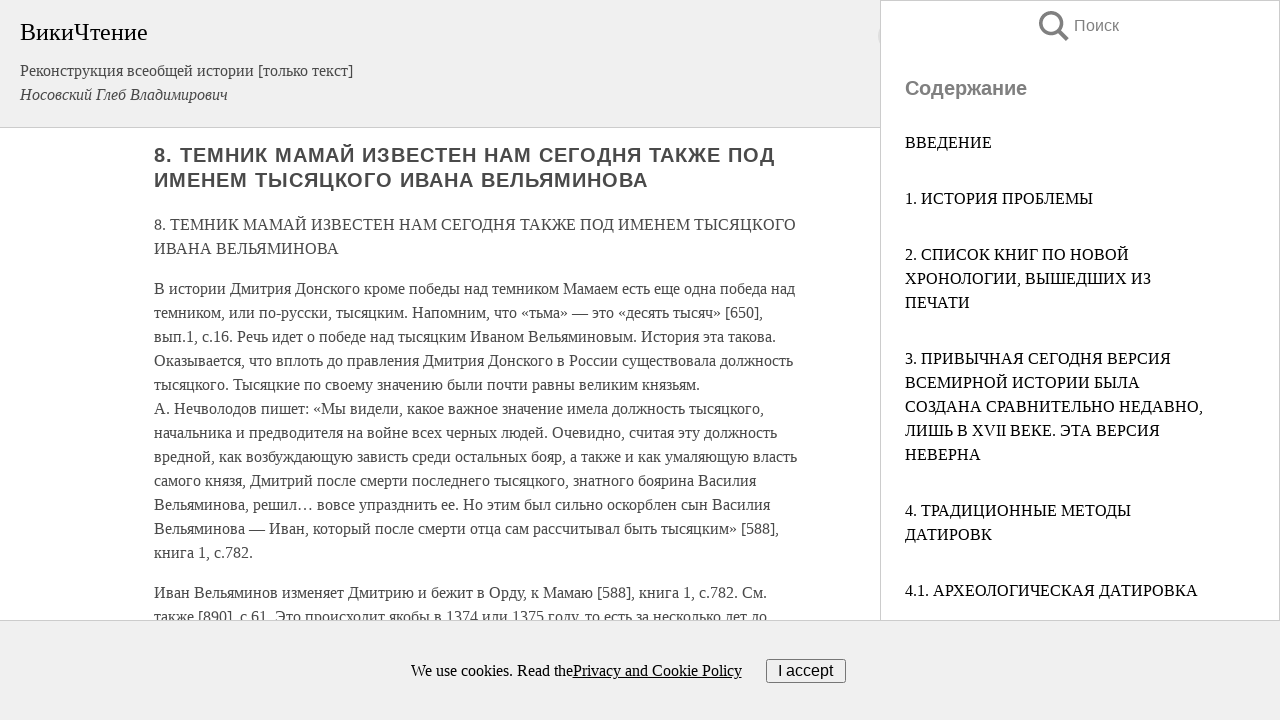

--- FILE ---
content_type: text/html; charset=UTF-8
request_url: https://history.wikireading.ru/34682
body_size: 32715
content:
<!doctype html>



<html><head>

<!-- Yandex.RTB -->
<script>window.yaContextCb=window.yaContextCb||[]</script>
<script src="https://yandex.ru/ads/system/context.js" async></script>

  <meta charset="utf-8">
  <title>8. ТЕМНИК МАМАЙ ИЗВЕСТЕН НАМ СЕГОДНЯ ТАКЖЕ ПОД ИМЕНЕМ ТЫСЯЦКОГО ИВАНА ВЕЛЬЯМИНОВА. Реконструкция всеобщей истории [только текст]</title>
  
       <link rel="amphtml" href="https://history.wikireading.ru/amp34682">
     
  
  <link rel="shortcut icon" type="image/png" href="https://storage.yandexcloud.net/wr4files/favicon.ico">
  <!-- Global site tag (gtag.js) - Google Analytics -->
<script async src="https://www.googletagmanager.com/gtag/js?id=UA-90677494-1"></script>
<script>
  window.dataLayer = window.dataLayer || [];
  function gtag(){dataLayer.push(arguments);}
  gtag('js', new Date());

  gtag('config', 'UA-90677494-1');
</script>
  
  
 <meta name="viewport" content="width=device-width,minimum-scale=1,initial-scale=1">

  
<script type="text/javascript"  async="" src="https://cdn.ampproject.org/v0.js"></script>
<script type="text/javascript" custom-element="amp-sidebar" src="https://cdn.ampproject.org/v0/amp-sidebar-0.1.js" async=""></script>
<script type="text/javascript" async custom-element="amp-fx-collection" src="https://cdn.ampproject.org/v0/amp-fx-collection-0.1.js"></script>

<script async custom-element="amp-user-notification" src="https://cdn.ampproject.org/v0/amp-user-notification-0.1.js"></script>

  



 <style>/*! Bassplate | MIT License | http://github.com/basscss/bassplate */
  
  
  
  .lrpromo-container {
  background-color: #f5f5f5;
  border: 1px solid #e0e0e0;
  border-radius: 5px;
  padding: 15px;
  margin: 20px 0;
  font-family: Arial, sans-serif;
  max-width: 100%;
}
.lrpromo-flex {
  display: flex;
  align-items: center;
  justify-content: space-between;
  flex-wrap: wrap;
}
.lrpromo-content {
  flex: 1;
  min-width: 200px;
  margin-bottom:50px;
}
.lrpromo-heading {
  color: #000000;
  margin-top: 0;
  margin-bottom: 10px;
  font-size: 18px;
}
.lrpromo-text {
  margin-top: 0;
  margin-bottom: 10px;
  font-size: 16px;
}
.lrpromo-highlight {
  color: #ff6600;
  font-size: 18px;
  font-weight: bold;
}
.lrpromo-button {
  display: inline-block;
  background-color: #4682B4;
  color: white;
  text-decoration: none;
  padding: 10px 20px;
  border-radius: 4px;
  font-weight: bold;
  margin-top: 5px;
}
.lrpromo-image-container {
  margin-right: 20px;
  text-align: center;
}
.lrpromo-image {
  max-width: 100px;
  height: auto;
  display: block;
  margin: 0 auto;
  border-radius: 15px;
}
  
  
 
  /* some basic button styling */
      .favorite-button input[type=submit] {
        width: 48px;
        height: 48px;
        cursor: pointer;
        border: none;
        margin: 4px;
        transition: background 300ms ease-in-out;
		
      }
      .favorite-button amp-list {
        margin: var(--space-2);
      }

      .favorite-button .heart-fill {
        background: url('data:image/svg+xml;utf8,<svg xmlns="http://www.w3.org/2000/svg" width="48" height="48" viewBox="0 0 48 48"><path d="M34 6h-20c-2.21 0-3.98 1.79-3.98 4l-.02 32 14-6 14 6v-32c0-2.21-1.79-4-4-4z"/><path d="M0 0h48v48h-48z" fill="none"/></svg>');
      }
      .favorite-button .heart-border {
        background: url('data:image/svg+xml;utf8,<svg xmlns="http://www.w3.org/2000/svg" width="48" height="48" viewBox="0 0 48 48"><path d="M34 6h-20c-2.21 0-3.98 1.79-3.98 4l-.02 32 14-6 14 6v-32c0-2.21-1.79-4-4-4zm0 30l-10-4.35-10 4.35v-26h20v26z"/><path d="M0 0h48v48h-48z" fill="none"/></svg>');
      }
      /* While the page loads we show a grey heart icon to indicate that the functionality is not yet available. */
      .favorite-button .heart-loading,
      .favorite-button .heart-loading[placeholder] {
        background: url('data:image/svg+xml;utf8,<svg xmlns="http://www.w3.org/2000/svg" width="48" height="48" viewBox="0 0 48 48"><path d="M34 6h-20c-2.21 0-3.98 1.79-3.98 4l-.02 32 14-6 14 6v-32c0-2.21-1.79-4-4-4zm0 30l-10-4.35-10 4.35v-26h20v26z"/><path d="M0 0h48v48h-48z" fill="none"/></svg>');
      }
      .favorite-button .favorite-container {
        display: flex;
        align-items: center;
        justify-content: center;
      }
      .favorite-button .favorite-count {
	    
        display: flex;
        align-items: center;
        justify-content: center;
        padding: var(--space-1);
        margin-left: var(--space-1);
        position: relative;
        width: 48px;
        background: var(--color-primary);
        border-radius: .4em;
        color: var(--color-text-light);
      }
	  
	  
	  
	  
      .favorite-button .favorite-count.loading {
        color: #ccc;
        background: var(--color-bg-light);
      }
      .favorite-button .favorite-count.loading:after {
        border-right-color: var(--color-bg-light);
      }
      .favorite-button .favorite-count:after {
        content: '';
        position: absolute;
        left: 0;
        top: 50%;
        width: 0;
        height: 0;
        border: var(--space-1) solid transparent;
        border-right-color: var(--color-primary);
        border-left: 0;
        margin-top: calc(-1 * var(--space-1));
        margin-left: calc(-1 * var(--space-1));
      }
      /* A simple snackbar to show an error */
      #favorite-failed-message {
        display: flex;
        justify-content: space-between;
        position: fixed;
        bottom: 0;
        left: 0;
        right: 0;
        margin: 0 auto;
        width: 100%;
        max-width: 450px;
        background: #323232;
        color: white;
        padding: 1rem 1.5rem;
        z-index: 1000;
      }
      #favorite-failed-message div {
        color: #64dd17;
        margin: 0 1rem;
        cursor: pointer;
      }
  
     amp-img.contain img {
   object-fit: contain;
 }
 .fixed-height-container {
   position: relative;
   width: 100%;
   height: 300px;
 }
 
 .paddingleft10{
 padding-left:10px;
 }
 

 
 .color-light-grey{
 color:#CCCCCC;
 }
 
 .margin-bottom20{
 margin-bottom:20px;
 }
 
 .margin-bottom30{
 margin-bottom:30px;
 }
 
 .margin-top15{
 margin-top:15px;
 }
 
 .margin-top20{
 margin-top:20px;
 }
 
 .margin-top30{
 margin-top:30px;
 }
.margin-left15{margin-left:15px}

margin-left10{margin-left:10px}

.custom-central-block{max-width:700px;margin:0 auto;display:block}


 
  .h1class{
 font-size:20px;
 line-height:45px;
 font-weight:bold;
 line-height:25px;
 margin-top:15px;
 padding-bottom:10px;
 }
 
.font-family-1{font-family: Geneva, Arial, Helvetica, sans-serif;}
 

 
 .custom_down_soder{
  font-size:10px;
  margin-left:3px;
 }
 
 
  .custom_search_input {
        
		
		margin-top:15px;

        margin-right:10px;
        
		width:100%;
		height:50px;
		font-size:16px
      }
  
  .menu_button {
 width:30px;
 height:30px;
background: url('data:image/svg+xml;utf8,<svg xmlns="http://www.w3.org/2000/svg" width="30" height="30" viewBox="0 0 24 24"><path style="fill:gray;" d="M6,15h12c0.553,0,1,0.447,1,1v1c0,0.553-0.447,1-1,1H6c-0.553,0-1-0.447-1-1v-1C5,15.447,5.447,15,6,15z M5,11v1c0,0.553,0.447,1,1,1h12c0.553,0,1-0.447,1-1v-1c0-0.553-0.447-1-1-1H6C5.447,10,5,10.447,5,11z M5,6v1c0,0.553,0.447,1,1,1h12c0.553,0,1-0.447,1-1V6c0-0.553-0.447-1-1-1H6C5.447,5,5,5.447,5,6z"/></svg>');
border:hidden;
cursor:pointer;
background-repeat:no-repeat;
     }

	  
	  
 .search_button {
 width:30px;
 height:30px;
background: url('data:image/svg+xml;utf8,<svg xmlns="http://www.w3.org/2000/svg" width="30" height="30" viewBox="0 0 24 24"><path style="fill:gray;" d="M23.809 21.646l-6.205-6.205c1.167-1.605 1.857-3.579 1.857-5.711 0-5.365-4.365-9.73-9.731-9.73-5.365 0-9.73 4.365-9.73 9.73 0 5.366 4.365 9.73 9.73 9.73 2.034 0 3.923-.627 5.487-1.698l6.238 6.238 2.354-2.354zm-20.955-11.916c0-3.792 3.085-6.877 6.877-6.877s6.877 3.085 6.877 6.877-3.085 6.877-6.877 6.877c-3.793 0-6.877-3.085-6.877-6.877z"/></svg>');
border:hidden;
cursor:pointer;
background-repeat:no-repeat;
     }
	  
.custom_right_sidebar{
padding:10px;  
background-color:#fff;
color:#000;
min-width:300px;
width:500px
 }
 
 .custom_sidebar{
background-color:#fff;
color:#000;
min-width:300px;
width:500px
 }
 
.wr_logo{
font-size:24px;
color:#000000;
margin-bottom:15px
} 
 
.custom-start-block{
background-color:#f0f0f0;
border-bottom-color:#CCCCCC;
border-bottom-style:solid;
border-bottom-width:1px;
padding:20px;
padding-top:70px;
} 

.custom-last-block{
background-color:#f0f0f0;
border-top-color:#CCCCCC;
border-top-style:solid;
border-top-width:1px;
padding:20px;
} 

.none-underline{text-decoration:none;}

.footer-items{margin:0 auto; width:180px; }

.cusom-share-button-position{float:right  }
.cusom-search-button-position{position:absolute; right:50%; z-index:999; top:10px;  }

.bpadding-bottom-60{padding-bottom:60px;}
.custom_padding_sidebar{padding-bottom:60px; padding-top:60px}



 p{margin-top:10px; }
 .top5{margin-top:5px; }
 .top10{margin-top:20px; display:block}
 
 amp-social-share[type="vk"] {
  background-image: url("https://storage.yandexcloud.net/wr4files/vk-icon.png");
}

 .custom-img{object-fit: cover; max-width:100%; margin: 0 auto; display: block;}


.custom-selection-search-button{font-weight:bold; color:#666666; margin-left:10px}

.custom-select-search-button{cursor:pointer; color:#666666; margin-left:10px; text-decoration: underline;}

.custom-selected-item{font-weight:bold; font-size:20px}


.custom-footer{background-color:#fff; color:#000; position:fixed; bottom:0; 
z-index:99;
width:100%;
border-top-color:#CCCCCC;
border-top-style:solid;
border-top-width:0.7px;
height:50px
}


.custom-header{
background-color:#fff; 
color:#000; 
z-index:999;
width:100%;
border-bottom-color:#CCCCCC;
border-bottom-style:solid;
border-bottom-width:0.7px;
height:50px;
z-index:99999999;

}

.custom_ad_height{height:300px}

.desktop_side_block{
display:block;
position:fixed;
overflow:auto; 
height:100%;
 right: 0;
 top:0;
 
 background: whitesmoke;overflow-y: scroll;border:1px solid;
 border-color:#CCCCCC;
 z-index:99;
}


.desktop_side_block::-webkit-scrollbar-track {border-radius: 4px;}
.desktop_side_block::-webkit-scrollbar {width: 6px;}
.desktop_side_block::-webkit-scrollbar-thumb {border-radius: 4px;background: #CCCCCC;}
.desktop_side_block::-webkit-scrollbar-thumb {background:  #CCCCCC;}


@media (min-width: 1100px) { body { width:75% } main {width:700px} .ampstart-sidebar{width:400px} .custom-start-block{padding-right:50px; padding-top:20px;} .custom-header{visibility: hidden;} .ampstart-faq-item{width:300px}}
@media (min-width: 900px) and (max-width: 1100px)  { body { width:80% } main {width:600px} .ampstart-sidebar{width:300px} .custom-start-block{padding-right:50px; padding-top:20px;} .custom-header{visibility: hidden;} .ampstart-faq-item{width:300px}}


.padding-bootom-30{padding-bottom:30px}

.padding-bootom-70{padding-bottom:70px}

.padding-left-35{padding-left:35px}

.padding-left-30{padding-left:30px}

.border-bottom-gray{border-bottom: 1px solid gray;}

.width-75{width:75px}

.width-225{width:225px}

.color-gray{color:gray;}

.bold{font-weight:bold}

.font-size-12{font-size:12px}

.font-size-14{font-size:14px}

.font-20{font-size:20px}

.crop_text {
    white-space: nowrap; 
    overflow: hidden; 
    text-overflow: ellipsis; 
	padding-left:5px;
	padding-right:5px;
   }
.overflow-hidden{ overflow:hidden;} 

.right-position{margin-left: auto; margin-right: 0;}

.center-position{margin:0 auto}

.display-block{display:block}

.poinrer{cursor:pointer}

.clean_button{border: none; outline: none; background:none}

.height-70{height:70px} 

.line-height-15{line-height:15px}

.custom-notification{
        position: fixed;
        padding:100px 100px;
        top: 0;
        width:100%;
        height:100%;  
        display: block;
        z-index:9;
		background-color:#FFFFFF      
    }  
	
	/*----------------------------------------------------------------------------------------------------------------------------------*/


 
 
      html {
        font-family:Georgia, serif;
        line-height: 1.15;
        -ms-text-size-adjust: 100%;
        -webkit-text-size-adjust: 100%;
      }
      body {
        margin: 0;
      }
      article,
      aside,
      footer,
      header,
      nav,
      section {
        display: block;
      }
      h1 {
        font-size: 2em;
        margin: 0.67em 0;
      }
      figcaption,
      figure,
      main {
        display: block;
      }
      figure {
        margin: 1em 40px;
      }
      hr {
        box-sizing: content-box;
        height: 0;
        overflow: visible;
      }
      pre {
        font-family: monospace, monospace;
        font-size: 1em;
      }
      a {
        background-color: transparent;
        -webkit-text-decoration-skip: objects;
      }
      a:active,
      a:hover {
        outline-width: 0;
      }
      abbr[title] {
        border-bottom: none;
        text-decoration: underline;
        text-decoration: underline dotted;
      }
      b,
      strong {
        font-weight: inherit;
        font-weight: bolder;
      }
      code,
      kbd,
      samp {
        font-family: monospace, monospace;
        font-size: 1em;
      }
      dfn {
        font-style: italic;
      }
      mark {
        background-color: #ff0;
        color: #000;
      }
      small {
        font-size: 80%;
      }
      sub,
      sup {
        font-size: 75%;
        line-height: 0;
        position: relative;
        vertical-align: baseline;
      }
      sub {
        bottom: -0.25em;
      }
      sup {
        top: -0.5em;
      }
      audio,
      video {
        display: inline-block;
      }
      audio:not([controls]) {
        display: none;
        height: 0;
      }
      img {
        border-style: none;
      }
      svg:not(:root) {
        overflow: hidden;
      }
      button,
      input,
      optgroup,
      select,
      textarea {
        font-family: sans-serif;
        font-size: 100%;
        line-height: 1.15;
        margin: 0;
      }
      button,
      input {
        overflow: visible;
      }
      button,
      select {
        text-transform: none;
      }
      [type='reset'],
      [type='submit'],
      button,
      html [type='button'] {
        -webkit-appearance: button;
      }
      [type='button']::-moz-focus-inner,
      [type='reset']::-moz-focus-inner,
      [type='submit']::-moz-focus-inner,
      button::-moz-focus-inner {
        border-style: none;
        padding: 0;
      }
      [type='button']:-moz-focusring,
      [type='reset']:-moz-focusring,
      [type='submit']:-moz-focusring,
      button:-moz-focusring {
        outline: 1px dotted ButtonText;
      }
      fieldset {
        border: 1px solid silver;
        margin: 0 2px;
        padding: 0.35em 0.625em 0.75em;
      }
      legend {
        box-sizing: border-box;
        color: inherit;
        display: table;
        max-width: 100%;
        padding: 0;
        white-space: normal;
      }
      progress {
        display: inline-block;
        vertical-align: baseline;
      }
      textarea {
        overflow: auto;
      }
      [type='checkbox'],
      [type='radio'] {
        box-sizing: border-box;
        padding: 0;
      }
      [type='number']::-webkit-inner-spin-button,
      [type='number']::-webkit-outer-spin-button {
        height: auto;
      }
      [type='search'] {
        -webkit-appearance: textfield;
        outline-offset: -2px;
      }
      [type='search']::-webkit-search-cancel-button,
      [type='search']::-webkit-search-decoration {
        -webkit-appearance: none;
      }
      ::-webkit-file-upload-button {
        -webkit-appearance: button;
        font: inherit;
      }
      details,
      menu {
        display: block;
      }
      summary {
        display: list-item;
      }
      canvas {
        display: inline-block;
      }
      [hidden],
      template {
        display: none;
      }
      .h00 {
        font-size: 4rem;
      }
      .h0,
      .h1 {
        font-size: 3rem;
      }
      .h2 {
        font-size: 2rem;
      }
      .h3 {
        font-size: 1.5rem;
      }
      .h4 {
        font-size: 1.125rem;
      }
      .h5 {
        font-size: 0.875rem;
      }
      .h6 {
        font-size: 0.75rem;
      }
      .font-family-inherit {
        font-family: inherit;
      }
      .font-size-inherit {
        font-size: inherit;
      }
      .text-decoration-none {
        text-decoration: none;
      }
      .bold {
        font-weight: 700;
      }
      .regular {
        font-weight: 400;
      }
      .italic {
        font-style: italic;
      }
      .caps {
        text-transform: uppercase;
        letter-spacing: 0.2em;
      }
      .left-align {
        text-align: left;
      }
      .center {
        text-align: center;
      }
      .right-align {
        text-align: right;
      }
      .justify {
        text-align: justify;
      }
      .nowrap {
        white-space: nowrap;
      }
      .break-word {
        word-wrap: break-word;
      }
      .line-height-1 {
        line-height: 1rem;
      }
      .line-height-2 {
        line-height: 1.125rem;
      }
      .line-height-3 {
        line-height: 1.5rem;
      }
      .line-height-4 {
        line-height: 2rem;
      }
      .list-style-none {
        list-style: none;
      }
      .underline {
        text-decoration: underline;
      }
      .truncate {
        max-width: 100%;
        overflow: hidden;
        text-overflow: ellipsis;
        white-space: nowrap;
      }
      .list-reset {
        list-style: none;
        padding-left: 0;
      }
      .inline {
        display: inline;
      }
      .block {
        display: block;
      }
      .inline-block {
        display: inline-block;
      }
      .table {
        display: table;
      }
      .table-cell {
        display: table-cell;
      }
      .overflow-hidden {
        overflow: hidden;
      }
      .overflow-scroll {
        overflow: scroll;
      }
      .overflow-auto {
        overflow: auto;
      }
      .clearfix:after,
      .clearfix:before {
        content: ' ';
        display: table;
      }
      .clearfix:after {
        clear: both;
      }
      .left {
        float: left;
      }
      .right {
        float: right;
      }
      .fit {
        max-width: 100%;
      }
      .max-width-1 {
        max-width: 24rem;
      }
      .max-width-2 {
        max-width: 32rem;
      }
      .max-width-3 {
        max-width: 48rem;
      }
      .max-width-4 {
        max-width: 64rem;
      }
      .border-box {
        box-sizing: border-box;
      }
      .align-baseline {
        vertical-align: baseline;
      }
      .align-top {
        vertical-align: top;
      }
      .align-middle {
        vertical-align: middle;

      }
      .align-bottom {
        vertical-align: bottom;
      }
      .m0 {
        margin: 0;
      }
      .mt0 {
        margin-top: 0;
      }
      .mr0 {
        margin-right: 0;
      }
      .mb0 {
        margin-bottom: 0;
      }
      .ml0,
      .mx0 {
        margin-left: 0;
      }
      .mx0 {
        margin-right: 0;
      }
      .my0 {
        margin-top: 0;
        margin-bottom: 0;
      }
      .m1 {
        margin: 0.5rem;
      }
      .mt1 {
        margin-top: 0.5rem;
      }
      .mr1 {
        margin-right: 0.5rem;
      }
      .mb1 {
        margin-bottom: 0.5rem;
      }
      .ml1,
      .mx1 {
        margin-left: 0.5rem;
      }
      .mx1 {
        margin-right: 0.5rem;
      }
      .my1 {
        margin-top: 0.5rem;
        margin-bottom: 0.5rem;
      }
      .m2 {
        margin: 1rem;
      }
      .mt2 {
        margin-top: 1rem;
      }
      .mr2 {
        margin-right: 1rem;
      }
      .mb2 {
        margin-bottom: 1rem;
      }
      .ml2,
      .mx2 {
        margin-left: 1rem;
      }
      .mx2 {
        margin-right: 1rem;
      }
      .my2 {
        margin-top: 1rem;
        margin-bottom: 1rem;
      }
      .m3 {
        margin: 1.5rem;
      }
      .mt3 {
        margin-top: 1.5rem;
      }
      .mr3 {
        margin-right: 1.5rem;
      }
      .mb3 {
        margin-bottom: 1.5rem;
      }
      .ml3,
      .mx3 {
        margin-left: 1.5rem;
      }
      .mx3 {
        margin-right: 1.5rem;
      }
      .my3 {
        margin-top: 1.5rem;
        margin-bottom: 1.5rem;
      }
      .m4 {
        margin: 2rem;
      }
      .mt4 {
        margin-top: 2rem;
      }
      .mr4 {
        margin-right: 2rem;
      }
      .mb4 {
        margin-bottom: 2rem;
      }
      .ml4,
      .mx4 {
        margin-left: 2rem;
      }
      .mx4 {
        margin-right: 2rem;
      }
      .my4 {
        margin-top: 2rem;
        margin-bottom: 2rem;
      }
      .mxn1 {
        margin-left: calc(0.5rem * -1);
        margin-right: calc(0.5rem * -1);
      }
      .mxn2 {
        margin-left: calc(1rem * -1);
        margin-right: calc(1rem * -1);
      }
      .mxn3 {
        margin-left: calc(1.5rem * -1);
        margin-right: calc(1.5rem * -1);
      }
      .mxn4 {
        margin-left: calc(2rem * -1);
        margin-right: calc(2rem * -1);
      }
      .m-auto {
        margin: auto;
      }
      .mt-auto {
        margin-top: auto;
      }
      .mr-auto {
        margin-right: auto;
      }
      .mb-auto {
        margin-bottom: auto;
      }
      .ml-auto,
      .mx-auto {
        margin-left: auto;
      }
      .mx-auto {
        margin-right: auto;
      }
      .my-auto {
        margin-top: auto;
        margin-bottom: auto;
      }
      .p0 {
        padding: 0;
      }
      .pt0 {
        padding-top: 0;
      }
      .pr0 {
        padding-right: 0;
      }
      .pb0 {
        padding-bottom: 0;
      }
      .pl0,
      .px0 {
        padding-left: 0;
      }
      .px0 {
        padding-right: 0;
      }
      .py0 {
        padding-top: 0;
        padding-bottom: 0;
      }
      .p1 {
        padding: 0.5rem;
      }
      .pt1 {
        padding-top: 0.5rem;
      }
      .pr1 {
        padding-right: 0.5rem;
      }
      .pb1 {
        padding-bottom: 0.5rem;
      }
      .pl1 {
        padding-left: 0.5rem;
      }
      .py1 {
        padding-top: 0.5rem;
        padding-bottom: 0.5rem;
      }
      .px1 {
        padding-left: 0.5rem;
        padding-right: 0.5rem;
      }
      .p2 {
        padding: 1rem;
      }
      .pt2 {
        padding-top: 1rem;
      }
      .pr2 {
        padding-right: 1rem;
      }
      .pb2 {
        padding-bottom: 1rem;
      }
      .pl2 {
        padding-left: 1rem;
      }
      .py2 {
        padding-top: 1rem;
        padding-bottom: 1rem;
      }
      .px2 {
        padding-left: 1rem;
        padding-right: 1rem;
      }
      .p3 {
        padding: 1.5rem;
      }
      .pt3 {
        padding-top: 1.5rem;
      }
      .pr3 {
        padding-right: 1.5rem;
      }
      .pb3 {
        padding-bottom: 1.5rem;
      }
      .pl3 {
        padding-left: 1.5rem;
      }
      .py3 {
        padding-top: 1.5rem;
        padding-bottom: 1.5rem;
      }
      .px3 {
        padding-left: 1.5rem;
        padding-right: 1.5rem;
      }
      .p4 {
        padding: 2rem;
      }
      .pt4 {
        padding-top: 2rem;
      }
      .pr4 {
        padding-right: 2rem;
      }
      .pb4 {
        padding-bottom: 2rem;
      }
      .pl4 {
        padding-left: 2rem;
      }
      .py4 {
        padding-top: 2rem;
        padding-bottom: 2rem;
      }
      .px4 {
        padding-left: 2rem;
        padding-right: 2rem;
      }
      .col {
        float: left;
      }
      .col,
      .col-right {
        box-sizing: border-box;
      }
      .col-right {
        float: right;
      }
      .col-1 {
        width: 8.33333%;
      }
      .col-2 {
        width: 16.66667%;
      }
      .col-3 {
        width: 25%;
      }
      .col-4 {
        width: 33.33333%;
      }
      .col-5 {
        width: 41.66667%;
      }
      .col-6 {
        width: 50%;
      }
      .col-7 {
        width: 58.33333%;
      }
      .col-8 {
        width: 66.66667%;
      }
      .col-9 {
        width: 75%;
      }
      .col-10 {
        width: 83.33333%;
      }
      .col-11 {
        width: 91.66667%;
      }
      .col-12 {
        width: 100%;
      }
      @media (min-width: 40.06rem) {
        .sm-col {
          float: left;
          box-sizing: border-box;
        }
        .sm-col-right {
          float: right;
          box-sizing: border-box;
        }
        .sm-col-1 {
          width: 8.33333%;
        }
        .sm-col-2 {
          width: 16.66667%;
        }
        .sm-col-3 {
          width: 25%;
        }
        .sm-col-4 {
          width: 33.33333%;
        }
        .sm-col-5 {
          width: 41.66667%;
        }
        .sm-col-6 {
          width: 50%;
        }
        .sm-col-7 {
          width: 58.33333%;
        }
        .sm-col-8 {
          width: 66.66667%;
        }
        .sm-col-9 {
          width: 75%;
        }
        .sm-col-10 {
          width: 83.33333%;
        }
        .sm-col-11 {
          width: 91.66667%;
        }
        .sm-col-12 {
          width: 100%;
        }
      }
      @media (min-width: 52.06rem) {
        .md-col {
          float: left;
          box-sizing: border-box;
        }
        .md-col-right {
          float: right;
          box-sizing: border-box;
        }
        .md-col-1 {
          width: 8.33333%;
        }
        .md-col-2 {
          width: 16.66667%;
        }
        .md-col-3 {
          width: 25%;
        }
        .md-col-4 {
          width: 33.33333%;
        }
        .md-col-5 {
          width: 41.66667%;
        }
        .md-col-6 {
          width: 50%;
        }
        .md-col-7 {
          width: 58.33333%;
        }
        .md-col-8 {
          width: 66.66667%;
        }
        .md-col-9 {
          width: 75%;
        }
        .md-col-10 {
          width: 83.33333%;
        }
        .md-col-11 {
          width: 91.66667%;
        }
        .md-col-12 {
          width: 100%;
        }
      }
      @media (min-width: 64.06rem) {
        .lg-col {
          float: left;
          box-sizing: border-box;
        }
        .lg-col-right {
          float: right;
          box-sizing: border-box;
        }
        .lg-col-1 {
          width: 8.33333%;
        }
        .lg-col-2 {
          width: 16.66667%;
        }
        .lg-col-3 {
          width: 25%;
        }
        .lg-col-4 {
          width: 33.33333%;
        }
        .lg-col-5 {
          width: 41.66667%;
        }
        .lg-col-6 {
          width: 50%;
        }
        .lg-col-7 {
          width: 58.33333%;
        }
        .lg-col-8 {
          width: 66.66667%;
        }
        .lg-col-9 {
          width: 75%;
        }
        .lg-col-10 {
          width: 83.33333%;
        }
        .lg-col-11 {
          width: 91.66667%;
        }
        .lg-col-12 {
          width: 100%;
        }
      }
      .flex {
        display: -ms-flexbox;
        display: flex;
      }
      @media (min-width: 40.06rem) {
        .sm-flex {
          display: -ms-flexbox;
          display: flex;
        }
      }
      @media (min-width: 52.06rem) {
        .md-flex {
          display: -ms-flexbox;
          display: flex;
        }
      }
      @media (min-width: 64.06rem) {
        .lg-flex {
          display: -ms-flexbox;
          display: flex;
        }
      }
      .flex-column {
        -ms-flex-direction: column;
        flex-direction: column;
      }
      .flex-wrap {
        -ms-flex-wrap: wrap;
        flex-wrap: wrap;
      }
      .items-start {
        -ms-flex-align: start;
        align-items: flex-start;
      }
      .items-end {
        -ms-flex-align: end;
        align-items: flex-end;
      }
      .items-center {
        -ms-flex-align: center;
        align-items: center;
      }
      .items-baseline {
        -ms-flex-align: baseline;
        align-items: baseline;
      }
      .items-stretch {
        -ms-flex-align: stretch;
        align-items: stretch;
      }
      .self-start {
        -ms-flex-item-align: start;
        align-self: flex-start;
      }
      .self-end {
        -ms-flex-item-align: end;
        align-self: flex-end;
      }
      .self-center {
        -ms-flex-item-align: center;
        -ms-grid-row-align: center;
        align-self: center;
      }
      .self-baseline {
        -ms-flex-item-align: baseline;
        align-self: baseline;
      }
      .self-stretch {
        -ms-flex-item-align: stretch;
        -ms-grid-row-align: stretch;
        align-self: stretch;
      }
      .justify-start {
        -ms-flex-pack: start;
        justify-content: flex-start;
      }
      .justify-end {
        -ms-flex-pack: end;
        justify-content: flex-end;
      }
      .justify-center {
        -ms-flex-pack: center;
        justify-content: center;
      }
      .justify-between {
        -ms-flex-pack: justify;
        justify-content: space-between;
      }
      .justify-around {
        -ms-flex-pack: distribute;
        justify-content: space-around;
      }
      .justify-evenly {
        -ms-flex-pack: space-evenly;
        justify-content: space-evenly;
      }
      .content-start {
        -ms-flex-line-pack: start;
        align-content: flex-start;
      }
      .content-end {
        -ms-flex-line-pack: end;
        align-content: flex-end;
      }
      .content-center {
        -ms-flex-line-pack: center;
        align-content: center;
      }
      .content-between {
        -ms-flex-line-pack: justify;
        align-content: space-between;
      }
      .content-around {
        -ms-flex-line-pack: distribute;
        align-content: space-around;
      }
      .content-stretch {
        -ms-flex-line-pack: stretch;
        align-content: stretch;
      }
      .flex-auto {

        -ms-flex: 1 1 auto;
        flex: 1 1 auto;
        min-width: 0;
        min-height: 0;
      }
      .flex-none {
        -ms-flex: none;
        flex: none;
      }
      .order-0 {
        -ms-flex-order: 0;
        order: 0;
      }
      .order-1 {
        -ms-flex-order: 1;
        order: 1;
      }
      .order-2 {
        -ms-flex-order: 2;
        order: 2;
      }
      .order-3 {
        -ms-flex-order: 3;
        order: 3;
      }
      .order-last {
        -ms-flex-order: 99999;
        order: 99999;
      }
      .relative {
        position: relative;
      }
      .absolute {
        position: absolute;
      }
      .fixed {
        position: fixed;
      }
      .top-0 {
        top: 0;
      }
      .right-0 {
        right: 0;
      }
      .bottom-0 {
        bottom: 0;
      }
      .left-0 {
        left: 0;
      }
      .z1 {
        z-index: 1;
      }
      .z2 {
        z-index: 2;
      }
      .z3 {
        z-index: 3;
      }
      .z4 {
        z-index: 4;
      }
      .border {
        border-style: solid;
        border-width: 1px;
      }
      .border-top {
        border-top-style: solid;
        border-top-width: 1px;
      }
      .border-right {
        border-right-style: solid;
        border-right-width: 1px;
      }
      .border-bottom {
        border-bottom-style: solid;
        border-bottom-width: 1px;
      }
      .border-left {
        border-left-style: solid;
        border-left-width: 1px;
      }
      .border-none {
        border: 0;
      }
      .rounded {
        border-radius: 3px;
      }
      .circle {
        border-radius: 50%;
      }
      .rounded-top {
        border-radius: 3px 3px 0 0;
      }
      .rounded-right {
        border-radius: 0 3px 3px 0;
      }
      .rounded-bottom {
        border-radius: 0 0 3px 3px;
      }
      .rounded-left {
        border-radius: 3px 0 0 3px;
      }
      .not-rounded {
        border-radius: 0;
      }
      .hide {
        position: absolute;
        height: 1px;
        width: 1px;
        overflow: hidden;
        clip: rect(1px, 1px, 1px, 1px);
      }
      @media (max-width: 40rem) {
        .xs-hide {
          display: none;
        }
      }
      @media (min-width: 40.06rem) and (max-width: 52rem) {
        .sm-hide {
          display: none;
        }
      }
      @media (min-width: 52.06rem) and (max-width: 64rem) {
        .md-hide {
          display: none;
        }
      }
      @media (min-width: 64.06rem) {
        .lg-hide {
          display: none;
        }
      }
      .display-none {
        display: none;
      }
      * {
        box-sizing: border-box;
      }
	  

      body {
        background: #fff;
        color: #4a4a4a;
        font-family:Georgia, serif;
        min-width: 315px;
        overflow-x: hidden;
       /* font-smooth: always;
        -webkit-font-smoothing: antialiased;*/
      }
      main {
       margin: 0 auto;
      }
    
      .ampstart-accent {
        color: #003f93;
      }
      #content:target {
        margin-top: calc(0px - 3.5rem);
        padding-top: 3.5rem;
      }
      .ampstart-title-lg {
        font-size: 3rem;
        line-height: 3.5rem;
        letter-spacing: 0.06rem;
      }
      .ampstart-title-md {
        font-size: 2rem;
        line-height: 2.5rem;
        letter-spacing: 0.06rem;
      }
      .ampstart-title-sm {
        font-size: 1.5rem;
        line-height: 2rem;
        letter-spacing: 0.06rem;
      }
      .ampstart-subtitle,
      body {
        line-height: 1.5rem;
        letter-spacing: normal;
      }
      .ampstart-subtitle {
        color: #003f93;
        font-size: 1rem;
      }
      .ampstart-byline,

      .ampstart-caption,
      .ampstart-hint,
      .ampstart-label {
        font-size: 0.875rem;
        color: #4f4f4f;
        line-height: 1.125rem;
        letter-spacing: 0.06rem;
      }
      .ampstart-label {
        text-transform: uppercase;
      }
      .ampstart-footer,
      .ampstart-small-text {
        font-size: 0.75rem;
        line-height: 1rem;
        letter-spacing: 0.06rem;
      }
      .ampstart-card {
        box-shadow: 0 1px 1px 0 rgba(0, 0, 0, 0.14),
          0 1px 1px -1px rgba(0, 0, 0, 0.14), 0 1px 5px 0 rgba(0, 0, 0, 0.12);
      }
      .h1,
      h1 {
        font-size: 3rem;
        line-height: 3.5rem;
      }
      .h2,
      h2 {
        font-size: 2rem;
        line-height: 2.5rem;
      }
      .h3,
      h3 {
        font-size: 1.5rem;
        line-height: 2rem;
      }
      .h4,
      h4 {
        font-size: 1.125rem;
        line-height: 1.5rem;
      }
      .h5,
      h5 {
        font-size: 0.875rem;
        line-height: 1.125rem;
      }
      .h6,
      h6 {
        font-size: 0.75rem;
        line-height: 1rem;
      }
      h1,
      h2,
      h3,
      h4,
      h5,
      h6 {
        margin: 0;
        padding: 0;
        font-weight: 400;
        letter-spacing: 0.06rem;
      }
      a,
      a:active,
      a:visited {
        color: inherit;
      }
      .ampstart-btn {
        font-family: inherit;
        font-weight: inherit;
        font-size: 1rem;
        line-height: 1.125rem;
        padding: 0.7em 0.8em;
        text-decoration: none;
        white-space: nowrap;
        word-wrap: normal;
        vertical-align: middle;
        cursor: pointer;
        background-color: #000;
        color: #fff;
        border: 1px solid #fff;
      }
      .ampstart-btn:visited {
        color: #fff;
      }
      .ampstart-btn-secondary {
        background-color: #fff;
        color: #000;
        border: 1px solid #000;
      }
      .ampstart-btn-secondary:visited {
        color: #000;
      }
      .ampstart-btn:active .ampstart-btn:focus {
        opacity: 0.8;
      }
      .ampstart-btn[disabled],
      .ampstart-btn[disabled]:active,
      .ampstart-btn[disabled]:focus,
      .ampstart-btn[disabled]:hover {
        opacity: 0.5;
        outline: 0;
        cursor: default;
      }
      .ampstart-dropcap:first-letter {
        color: #000;
        font-size: 3rem;
        font-weight: 700;
        float: left;
        overflow: hidden;
        line-height: 3rem;
        margin-left: 0;
        margin-right: 0.5rem;
      }
      .ampstart-initialcap {
        padding-top: 1rem;
        margin-top: 1.5rem;
      }
      .ampstart-initialcap:first-letter {
        color: #000;
        font-size: 3rem;
        font-weight: 700;
        margin-left: -2px;
      }
      .ampstart-pullquote {
        border: none;
        border-left: 4px solid #000;
        font-size: 1.5rem;
        padding-left: 1.5rem;
      }
      .ampstart-byline time {
        font-style: normal;
        white-space: nowrap;
      }
      .amp-carousel-button-next {
        background-image: url('data:image/svg+xml;charset=utf-8,<svg width="18" height="18" viewBox="0 0 34 34" xmlns="http://www.w3.org/2000/svg"><title>Next</title><path d="M25.557 14.7L13.818 2.961 16.8 0l16.8 16.8-16.8 16.8-2.961-2.961L25.557 18.9H0v-4.2z" fill="%23FFF" fill-rule="evenodd"/></svg>');
      }
      .amp-carousel-button-prev {
        background-image: url('data:image/svg+xml;charset=utf-8,<svg width="18" height="18" viewBox="0 0 34 34" xmlns="http://www.w3.org/2000/svg"><title>Previous</title><path d="M33.6 14.7H8.043L19.782 2.961 16.8 0 0 16.8l16.8 16.8 2.961-2.961L8.043 18.9H33.6z" fill="%23FFF" fill-rule="evenodd"/></svg>');
      }
      .ampstart-dropdown {
        min-width: 200px;
      }
      .ampstart-dropdown.absolute {
        z-index: 100;
      }
      .ampstart-dropdown.absolute > section,
      .ampstart-dropdown.absolute > section > header {

        height: 100%;
      }
      .ampstart-dropdown > section > header {
        background-color: #000;
        border: 0;
        color: #fff;
      }
      .ampstart-dropdown > section > header:after {
        display: inline-block;
        content: '+';
        padding: 0 0 0 1.5rem;
        color: #003f93;
      }
      .ampstart-dropdown > [expanded] > header:after {
        content: '–';
      }
      .absolute .ampstart-dropdown-items {
        z-index: 200;
      }
      .ampstart-dropdown-item {
        background-color: #000;
        color: #003f93;
        opacity: 0.9;
      }
      .ampstart-dropdown-item:active,
      .ampstart-dropdown-item:hover {
        opacity: 1;
      }
      .ampstart-footer {
        background-color: #fff;
        color: #000;
        padding-top: 5rem;
        padding-bottom: 5rem;
      }
      .ampstart-footer .ampstart-icon {
        fill: #000;
      }
      .ampstart-footer .ampstart-social-follow li:last-child {
        margin-right: 0;
      }
      .ampstart-image-fullpage-hero {
        color: #fff;
      }
      .ampstart-fullpage-hero-heading-text,
      .ampstart-image-fullpage-hero .ampstart-image-credit {
        -webkit-box-decoration-break: clone;
        box-decoration-break: clone;
        background: #000;
        padding: 0 1rem 0.2rem;
      }
      .ampstart-image-fullpage-hero > amp-img {
        max-height: calc(100vh - 3.5rem);
      }
      .ampstart-image-fullpage-hero > amp-img img {
        -o-object-fit: cover;
        object-fit: cover;
      }
      .ampstart-fullpage-hero-heading {
        line-height: 3.5rem;
      }
      .ampstart-fullpage-hero-cta {
        background: transparent;
      }
      .ampstart-readmore {
        background: linear-gradient(0deg, rgba(0, 0, 0, 0.65) 0, transparent);
        color: #fff;
        margin-top: 5rem;
        padding-bottom: 3.5rem;
      }
      .ampstart-readmore:after {
        display: block;
        content: '⌄';
        font-size: 2rem;
      }
      .ampstart-readmore-text {
        background: #000;
      }
      @media (min-width: 52.06rem) {
        .ampstart-image-fullpage-hero > amp-img {
          height: 60vh;
        }
      }
      .ampstart-image-heading {
        color: #fff;
        background: linear-gradient(0deg, rgba(0, 0, 0, 0.65) 0, transparent);
      }
      .ampstart-image-heading > * {
        margin: 0;
      }
      amp-carousel .ampstart-image-with-heading {
        margin-bottom: 0;
      }
      .ampstart-image-with-caption figcaption {
        color: #4f4f4f;
        line-height: 1.125rem;
      }
      amp-carousel .ampstart-image-with-caption {
        margin-bottom: 0;
      }
      .ampstart-input {
        max-width: 100%;
        width: 300px;
        min-width: 100px;
        font-size: 1rem;
        line-height: 1.5rem;
      }
      .ampstart-input [disabled],
      .ampstart-input [disabled] + label {
        opacity: 0.5;
      }
      .ampstart-input [disabled]:focus {
        outline: 0;
      }
      .ampstart-input > input,
      .ampstart-input > select,
      .ampstart-input > textarea {
        width: 100%;
        margin-top: 1rem;
        line-height: 1.5rem;
        border: 0;
        border-radius: 0;
        border-bottom: 1px solid #4a4a4a;
        background: none;
        color: #4a4a4a;
        outline: 0;
      }
      .ampstart-input > label {
        color: #003f93;
        pointer-events: none;
        text-align: left;
        font-size: 0.875rem;
        line-height: 1rem;
        opacity: 0;
        animation: 0.2s;
        animation-timing-function: cubic-bezier(0.4, 0, 0.2, 1);
        animation-fill-mode: forwards;
      }
      .ampstart-input > input:focus,
      .ampstart-input > select:focus,
      .ampstart-input > textarea:focus {
        outline: 0;
      }
      .ampstart-input > input:focus:-ms-input-placeholder,
      .ampstart-input > select:focus:-ms-input-placeholder,
      .ampstart-input > textarea:focus:-ms-input-placeholder {
        color: transparent;
      }
      .ampstart-input > input:focus::placeholder,
      .ampstart-input > select:focus::placeholder,
      .ampstart-input > textarea:focus::placeholder {
        color: transparent;
      }
      .ampstart-input > input:not(:placeholder-shown):not([disabled]) + label,
      .ampstart-input > select:not(:placeholder-shown):not([disabled]) + label,
      .ampstart-input
        > textarea:not(:placeholder-shown):not([disabled])
        + label {
        opacity: 1;
      }
      .ampstart-input > input:focus + label,
      .ampstart-input > select:focus + label,
      .ampstart-input > textarea:focus + label {
        animation-name: a;
      }
      @keyframes a {
        to {
          opacity: 1;
        }
      }
      .ampstart-input > label:after {
        content: '';
        height: 2px;
        position: absolute;
        bottom: 0;
        left: 45%;
        background: #003f93;
        transition: 0.2s;
        transition-timing-function: cubic-bezier(0.4, 0, 0.2, 1);
        visibility: hidden;
        width: 10px;
      }
      .ampstart-input > input:focus + label:after,
      .ampstart-input > select:focus + label:after,
      .ampstart-input > textarea:focus + label:after {
        left: 0;
        width: 100%;
        visibility: visible;
      }
      .ampstart-input > input[type='search'] {
        -webkit-appearance: none;
        -moz-appearance: none;
        appearance: none;
      }
      .ampstart-input > input[type='range'] {
        border-bottom: 0;
      }
      .ampstart-input > input[type='range'] + label:after {
        display: none;
      }
      .ampstart-input > select {
        -webkit-appearance: none;
        -moz-appearance: none;
        appearance: none;
      }
      .ampstart-input > select + label:before {
        content: '⌄';
        line-height: 1.5rem;
        position: absolute;
        right: 5px;
        zoom: 2;
        top: 0;
        bottom: 0;
        color: #003f93;
      }
      .ampstart-input-chk,
      .ampstart-input-radio {
        width: auto;
        color: #4a4a4a;
      }
      .ampstart-input input[type='checkbox'],
      .ampstart-input input[type='radio'] {
        margin-top: 0;
        -webkit-appearance: none;
        -moz-appearance: none;
        appearance: none;
        width: 20px;
        height: 20px;
        border: 1px solid #003f93;
        vertical-align: middle;
        margin-right: 0.5rem;
        text-align: center;
      }
      .ampstart-input input[type='radio'] {
        border-radius: 20px;
      }
      .ampstart-input input[type='checkbox']:not([disabled]) + label,
      .ampstart-input input[type='radio']:not([disabled]) + label {
        pointer-events: auto;
        animation: none;
        vertical-align: middle;
        opacity: 1;
        cursor: pointer;
      }
      .ampstart-input input[type='checkbox'] + label:after,
      .ampstart-input input[type='radio'] + label:after {
        display: none;
      }
      .ampstart-input input[type='checkbox']:after,
      .ampstart-input input[type='radio']:after {
        position: absolute;
        top: 0;
        left: 0;
        bottom: 0;
        right: 0;
        content: ' ';
        line-height: 1.4rem;
        vertical-align: middle;
        text-align: center;
        background-color: #fff;
      }
      .ampstart-input input[type='checkbox']:checked:after {
        background-color: #003f93;
        color: #fff;
        content: '✓';
      }
      .ampstart-input input[type='radio']:checked {
        background-color: #fff;
      }
      .ampstart-input input[type='radio']:after {
        top: 3px;
        bottom: 3px;
        left: 3px;
        right: 3px;
        border-radius: 12px;
      }
      .ampstart-input input[type='radio']:checked:after {
        content: '';
        font-size: 3rem;
        background-color: #003f93;
      }
    /*  .ampstart-input > label,
      _:-ms-lang(x) {
        opacity: 1;
      }
      .ampstart-input > input:-ms-input-placeholder,
      _:-ms-lang(x) {
        color: transparent;
      }
      .ampstart-input > input::placeholder,
      _:-ms-lang(x) {
        color: transparent;
      }
      .ampstart-input > input::-ms-input-placeholder,
      _:-ms-lang(x) {
        color: transparent;
      }*/
      .ampstart-input > select::-ms-expand {
        display: none;
      }
      .ampstart-headerbar {
        background-color: #fff;
        color: #000;
        z-index: 999;
        box-shadow: 0 0 5px 2px rgba(0, 0, 0, 0.1);
      }
      .ampstart-headerbar + :not(amp-sidebar),
      .ampstart-headerbar + amp-sidebar + * {
        margin-top: 3.5rem;
      }
      .ampstart-headerbar-nav .ampstart-nav-item {
        padding: 0 1rem;
        background: transparent;
        opacity: 0.8;
      }
      .ampstart-headerbar-nav {
        line-height: 3.5rem;
      }
      .ampstart-nav-item:active,
      .ampstart-nav-item:focus,
      .ampstart-nav-item:hover {
        opacity: 1;
      }
      .ampstart-navbar-trigger:focus {
        outline: none;
      }
      .ampstart-nav a,
      .ampstart-navbar-trigger,
      .ampstart-sidebar-faq a {
        cursor: pointer;
        text-decoration: none;
      }
      .ampstart-nav .ampstart-label {
        color: inherit;
      }
      .ampstart-navbar-trigger {
        line-height: 3.5rem;
        font-size: 2rem;
      }
      .ampstart-headerbar-nav {
        -ms-flex: 1;
        flex: 1;
      }
      .ampstart-nav-search {
        -ms-flex-positive: 0.5;
        flex-grow: 0.5;
      }
      .ampstart-headerbar .ampstart-nav-search:active,
      .ampstart-headerbar .ampstart-nav-search:focus,
      .ampstart-headerbar .ampstart-nav-search:hover {
        box-shadow: none;
      }
      .ampstart-nav-search > input {
        border: none;
        border-radius: 3px;
        line-height: normal;
      }
      .ampstart-nav-dropdown {
        min-width: 200px;
      }
      .ampstart-nav-dropdown amp-accordion header {
        background-color: #fff;
        border: none;
      }
      .ampstart-nav-dropdown amp-accordion ul {
        background-color: #fff;
      }
      .ampstart-nav-dropdown .ampstart-dropdown-item,
      .ampstart-nav-dropdown .ampstart-dropdown > section > header {
        background-color: #fff;
        color: #000;
      }
      .ampstart-nav-dropdown .ampstart-dropdown-item {
        color: #003f93;
      }
      .ampstart-sidebar {
        background-color: #fff;
        color: #000;
        }
      .ampstart-sidebar .ampstart-icon {
        fill: #003f93;
      }
      .ampstart-sidebar-header {
        line-height: 3.5rem;
        min-height: 3.5rem;
      }
      .ampstart-sidebar .ampstart-dropdown-item,
      .ampstart-sidebar .ampstart-dropdown header,
      .ampstart-sidebar .ampstart-faq-item,
      .ampstart-sidebar .ampstart-nav-item,
      .ampstart-sidebar .ampstart-social-follow {
        margin: 0 0 2rem;
      }
      .ampstart-sidebar .ampstart-nav-dropdown {
        margin: 0;
      }
      .ampstart-sidebar .ampstart-navbar-trigger {
        line-height: inherit;
      }
      .ampstart-navbar-trigger svg {
        pointer-events: none;
      }
      .ampstart-related-article-section {
        border-color: #4a4a4a;
      }
      .ampstart-related-article-section .ampstart-heading {
        color: #4a4a4a;
        font-weight: 400;
      }
      .ampstart-related-article-readmore {
        color: #000;
        letter-spacing: 0;
      }
      .ampstart-related-section-items > li {
        border-bottom: 1px solid #4a4a4a;
      }
      .ampstart-related-section-items > li:last-child {
        border: none;
      }
      .ampstart-related-section-items .ampstart-image-with-caption {
        display: -ms-flexbox;
        display: flex;
        -ms-flex-wrap: wrap;
        flex-wrap: wrap;
        -ms-flex-align: center;
        align-items: center;
        margin-bottom: 0;
      }
      .ampstart-related-section-items .ampstart-image-with-caption > amp-img,
      .ampstart-related-section-items
        .ampstart-image-with-caption
        > figcaption {
        -ms-flex: 1;
        flex: 1;
      }
      .ampstart-related-section-items
        .ampstart-image-with-caption
        > figcaption {
        padding-left: 1rem;
      }
      @media (min-width: 40.06rem) {
        .ampstart-related-section-items > li {
          border: none;
        }
        .ampstart-related-section-items
          .ampstart-image-with-caption
          > figcaption {
          padding: 1rem 0;
        }
        .ampstart-related-section-items .ampstart-image-with-caption > amp-img,
        .ampstart-related-section-items
          .ampstart-image-with-caption
          > figcaption {
          -ms-flex-preferred-size: 100%;
          flex-basis: 100%;
        }
      }
      .ampstart-social-box {
        display: -ms-flexbox;
        display: flex;
      }
      .ampstart-social-box > amp-social-share {
        background-color: #000;
      }
      .ampstart-icon {
        fill: #003f93;
      }
      .ampstart-input {
        width: 100%;
      }
      main .ampstart-social-follow {
        margin-left: auto;
        margin-right: auto;
        width: 315px;
      }
      main .ampstart-social-follow li {
        transform: scale(1.8);
      }
      h1 + .ampstart-byline time {
        font-size: 1.5rem;
        font-weight: 400;
      }




  amp-user-notification.sample-notification {
    
    display: flex;
    align-items: center;
    justify-content: center;
    height:100px;
    padding:15px;
    
background-color: #f0f0f0;
 color:#000; position:fixed; bottom:0; 
z-index:999;
width:100%;
border-top-color:#CCCCCC;
border-top-style:solid;
border-top-width:0.7px;

  }
 
  amp-user-notification.sample-notification > button {
    min-width: 80px;
  }



</style>
</head>
  <body>
      





<!-- Yandex.Metrika counter -->
<script type="text/javascript" >
    (function (d, w, c) {
        (w[c] = w[c] || []).push(function() {
            try {
                w.yaCounter36214395 = new Ya.Metrika({
                    id:36214395,
                    clickmap:true,
                    trackLinks:true,
                    accurateTrackBounce:true
                });
            } catch(e) { }
        });

        var n = d.getElementsByTagName("script")[0],
            s = d.createElement("script"),
            f = function () { n.parentNode.insertBefore(s, n); };
        s.type = "text/javascript";
        s.async = true;
        s.src = "https://mc.yandex.ru/metrika/watch.js";

        if (w.opera == "[object Opera]") {
            d.addEventListener("DOMContentLoaded", f, false);
        } else { f(); }
    })(document, window, "yandex_metrika_callbacks");
</script>
<noscript><div><img src="https://mc.yandex.ru/watch/36214395" style="position:absolute; left:-9999px;" alt="" /></div></noscript>
<!-- /Yandex.Metrika counter -->

<!-- Yandex.RTB R-A-242635-95 -->
<script>
window.yaContextCb.push(() => {
    Ya.Context.AdvManager.render({
        "blockId": "R-A-242635-95",
        "type": "floorAd",
        "platform": "desktop"
    })
})
</script>
<!-- Yandex.RTB R-A-242635-98  -->
<script>
setTimeout(() => {
    window.yaContextCb.push(() => {
        Ya.Context.AdvManager.render({
            "blockId": "R-A-242635-98",
            "type": "fullscreen",
            "platform": "desktop"
        })
    })
}, 10000);
</script>



  <header class="custom-header fixed flex justify-start items-center top-0 left-0 right-0 pl2 pr4 overflow-hidden" amp-fx="float-in-top">
  
  <button on="tap:nav-sidebar.toggle" class="menu_button margin-left10"></button> 
  
  <div class="font-20 center-position padding-left-35">ВикиЧтение</div>
      
      
      
     <button on="tap:sidebar-ggl" class="search_button right-position"></button>
        

      
     
   </header>

  
       <div class="custom-start-block">
		    
           
            
            <script src="https://yastatic.net/share2/share.js" async></script>
<div  class="ya-share2 cusom-share-button-position" data-curtain data-shape="round" data-color-scheme="whiteblack" data-limit="0" data-more-button-type="short" data-services="vkontakte,facebook,telegram,twitter,viber,whatsapp"></div> 
            
  
           <div class="wr_logo">ВикиЧтение</div>
		      
  
          
		  Реконструкция всеобщей истории [только текст]<br>
          <em>Носовский Глеб Владимирович</em>
          
  
          
          </div>
          
          
          
         
    <aside id="target-element-desktop" class="ampstart-sidebar px3 custom_padding_sidebar desktop_side_block">
       <div class="cusom-search-button-position">
           <button on="tap:sidebar-ggl" class="search_button padding-left-35 margin-left15 color-gray">Поиск</button>
     
       </div>
       <div class="font-family-1 padding-bootom-30 h1class color-gray">Содержание</div>
  </aside>  
     
    <main id="content" role="main" class="">
    
      <article class="recipe-article">
         
          
          
          
          <h1 class="mb1 px3 h1class font-family-1">8. ТЕМНИК МАМАЙ ИЗВЕСТЕН НАМ СЕГОДНЯ ТАКЖЕ ПОД ИМЕНЕМ ТЫСЯЦКОГО ИВАНА ВЕЛЬЯМИНОВА</h1>
          
   

<script type="text/javascript">
function clcg(){var myDate = new Date();myDate.setMonth(myDate.getMonth() + 12);var expires = "expires="+myDate.toUTCString();document.cookie = "clcg=2; domain=wikireading.ru;"+expires;}</script>
<amp-user-notification id="my-notification7" class="sample-notification custom-footer" layout="nodisplay">
We use cookies. Read the <a rel="nofollow" href="https://wikireading.ru/privacy-en"> Privacy and Cookie Policy</a>
  <button class="mx3" on="tap:my-notification7.dismiss"  onclick="clcg()">I accept</button>
</amp-user-notification>
         

        
          <section class="px3 mb4">
            
      

      
      
          
 
    
<p>8. ТЕМНИК МАМАЙ ИЗВЕСТЕН НАМ СЕГОДНЯ ТАКЖЕ ПОД ИМЕНЕМ ТЫСЯЦКОГО ИВАНА ВЕЛЬЯМИНОВА</p>
<p>В истории Дмитрия Донского кроме победы над темником Мамаем есть еще одна победа над темником, или по-русски, тысяцким. Напомним, что «тьма» — это «десять тысяч» [650], вып.1, с.16. Речь идет о победе над тысяцким Иваном Вельяминовым. История эта такова. Оказывается, что вплоть до правления Дмитрия Донского в России существовала должность тысяцкого. Тысяцкие по своему значению были почти равны великим князьям. А. Нечволодов пишет: «Мы видели, какое важное значение имела должность тысяцкого, начальника и предводителя на войне всех черных людей. Очевидно, считая эту должность вредной, как возбуждающую зависть среди остальных бояр, а также и как умаляющую власть самого князя, Дмитрий после смерти последнего тысяцкого, знатного боярина Василия Вельяминова, решил… вовсе упразднить ее. Но этим был сильно оскорблен сын Василия Вельяминова — Иван, который после смерти отца сам рассчитывал быть тысяцким» [588], книга 1, с.782.</p>
<div class="yandex-rtb-blocks">
<!-- Yandex.RTB R-A-242635-75 -->
<div id="yandex_rtb_R-A-242635-75"></div>
<script>
  window.yaContextCb.push(()=>{
    Ya.Context.AdvManager.render({
      renderTo: 'yandex_rtb_R-A-242635-75',
      blockId: 'R-A-242635-75'
    })
  })
</script></div>
<p>Иван Вельяминов изменяет Дмитрию и бежит в Орду, к Мамаю [588], книга 1, с.782. См. также [890], с.61. Это происходит якобы в 1374 или 1375 году, то есть за несколько лет до Куликовской битвы (1380 год). Начинается война. Примерно в это же время (то есть когда Иван Вельяминов ИЗМЕНЯЕТ Дмитрию Донскому и бежит к Мамаю) Мамай ИЗМЕНЯЕТ хану Магомету, и готовится к походу на Дмитрия. «Мамай, устранив хана Магомета, именем которого он правил, сам провозгласил себя ханом… Летом 1380 года он собрал огромнейшее войско» [588], книга 1, с.789. Это и есть начало Мамаева нашествия, закончившееся Куликовской битвой.</p><p>Наша мысль очень проста. Изменивший Дмитрию Донскому тысяцкий, боярин ИВАН ВЕЛЬЯМИНОВ — это и есть изменивший хану и прозвозгласившийся себя самовольно ханом, темник МАМАЙ. Эта измена привела к крупнейшей войне и к Куликовской битве. И действительно, эта наша реконструкция находит яркое подтверждение на страницах русской истории. Иван Вельяминов «явившийся в Русскую землю», был схвачен и казнен на Кучковом поле: «Димитрий, несмотря на то, что у изменника была знатная родня, приказал казнить его: ему отрублена была голова на Кучковом поле… Эта… казнь, по замечанию летописи, произвела сильное впечатление на народ… ПАМЯТЬ ОБ ЭТОЙ КАЗНИ, КАК ВИДИМ, ОТРАЗИЛАСЬ ДАЖЕ НА ШТЕМПЕЛЯХ МОНЕТ ДИМИТРИЯ ДОНСКОГО» [890], с.61.</p><p>Что же получается? Дмитрий Донской, одержавший крупнейшую в русской истории победу, весть о которой разнеслась по всему миру, увековечивает на своих монетах не это громкое событие, а казнь своего подчиненного, якобы случайно пойманного изменника Ивана Вельяминова. Но одного взгляда на эти монеты достаточно, чтобы увидеть, что речь тут идет не о «казни», а о битве. И Дмитрий Донской, и его противник изображены с мечами в руках, в воинской схватке. См. рис. 5.37, рис. 5.38, рис. 5.39. Это не изображение «казни». Это — изображение победы в битве. Настолько крупной, что в честь этой победы Дмитрий Донской чеканил монету. И победа эта произошла, как считается, не где-нибудь, а на Кучковом поле [890], с.61. Именно на Кучковом поле Дмитрий «отрубил голову» Ивану Вельяминову. То есть, согласно нашей реконструкции, на КУЛИКОВОМ ПОЛЕ. На котором Дмитрий Донской разгромил темника Мамая. То есть, как мы теперь начинаем понимать, — Ивана Вельяминова.</p><p>До сих пор в Москве, сразу за Кулишками начинается так называемое Воронцово Поле, название которого происходит от имени бояр Воронцовых-ВЕЛЬЯМИНОВЫХ, русских тысяцких. Последний из которых, как мы видим, и был Мамаем, восставшим против Дмитрия Донского.</p><p>В книге «Сорок сороков» мы читаем о районе нынешней московской улицы Воронцово Поле: «В XIV веке здесь было окруженное лугами и лесами село, принадлежавшее знатным боярам Воронцовым-Вельяминовым. Один из них был последним московским тысяцким (военачальником). После его казни село перешло к великому князю Димитрию Донскому. Тот завещал его Андроньеву монастырю» [881], т.2, с.388.</p><p>Таким образом, Воронцово Поле, то есть Поле Мамая, было завещано Андроникову монастырю, построенному в честь победы над Мамаем. Возникает понятная и естественная картина тех далеких событий.</p><p>Между прочим, имя ВЕЛЬЯМИНОВ или ВЕЛЬЯ-МИН могло появиться здесь как видоизмененное сочетание ВЕЛИЙ МАМАЙ, то есть Великий Мамай.</p>    
<div class="lrpromo-container">
  <div class="lrpromo-flex">
    
<div class="lrpromo-content">
      <h3 class="lrpromo-heading">Более 800 000 книг и аудиокниг! 📚</h3>
      <p class="lrpromo-text">Получи <strong class="lrpromo-highlight">2 месяца Литрес Подписки в подарок</strong> и наслаждайся неограниченным чтением</p>
      <a href="javascript:void(0);" 
         onclick="window.location.href='https://www.litres.ru/landing/wikireading2free/?utm_source=advcake&utm_medium=cpa&utm_campaign=affiliate&utm_content=aa33dcc9&advcake_params=&utm_term=&erid=2VfnxyNkZrY&advcake_method=1&m=1'; return false;"
         class="lrpromo-button">
        ПОЛУЧИТЬ ПОДАРОК
      </a>
    </div>
    
         
         		
		
		 
         	 
        
        
        <br><br>
        

<div class="yandex-rtb-blocks">
    
      
            
    
<!-- Yandex.RTB R-A-242635-7 -->

<!--<div id="yandex_rtb_R-A-242635-7"></div>
<script>window.yaContextCb.push(()=>{
  Ya.Context.AdvManager.render({
    renderTo: 'yandex_rtb_R-A-242635-7',
    blockId: 'R-A-242635-7'
  })
})</script>-->


<!-- Yandex.RTB R-A-242635-94 -->
<!--<div id="yandex_rtb_R-A-242635-94"></div>
<script>
window.yaContextCb.push(() => {
    Ya.Context.AdvManager.render({
        "blockId": "R-A-242635-94",
        "renderTo": "yandex_rtb_R-A-242635-94",
        "type": "feed"
    })
})
</script>-->


    <div id="yandex_rtb_R-A-242635-94"></div>
    <script>
    window.yaContextCb.push(() => {
            Ya.Context.AdvManager.renderFeed({
                    blockId: 'R-A-242635-94',
                    renderTo: 'yandex_rtb_R-A-242635-94'
            })
    })
    window.yaContextCb.push(() => {
            Ya.Context.AdvManager.render({
                    "blockId": 'R-A-242635-93',
                    "type": "тип рекламного блока", // topAd или floorAd
                    "platform": "touch"
            })
    })
    window.yaContextCb.push(() => {
            Ya.Context.AdvManager.render({
                    "blockId": "R-A-242635-95",
                    "type": "тип рекламного блока", // topAd или floorAd
                    "platform": "desktop"
            })
    })
    const feed = document.getElementById('yandex_rtb_R-A-242635-94'); // ID из поля renderTo
    const callback = (entries) => {
            entries.forEach((entry) => {
                    if (entry.isIntersecting) {
                            Ya.Context.AdvManager.destroy({
                                            blockId: 'R-A-242635-93'
                                    }), // blockId для мобильной версии
                                    Ya.Context.AdvManager.destroy({
                                            blockId: 'R-A-242635-95'
                                    }); // blockId для десктопной версии
                    }
            });
    };
    const observer = new IntersectionObserver(callback, {
            threshold: 0,
    });
    observer.observe(feed);
    </script>



</div>
    
 
      
  
        </section>
      </article>
    </main>
        
              
        <section id="similar-list" class="custom-central-block px3 mb4">
        
       
          <h2 class="mb4 margin-top20">Читайте также</h2>
       


       
   

    
          <h3 class="margin-top30"><a href="https://history.wikireading.ru/9623">9. Темник Мамай упоминается в летописях так же и как тысяцкий Иван Вельяминов</a></h3>
          
          <p>
            9. Темник Мамай упоминается в летописях так же и как тысяцкий Иван Вельяминов
В истории Дмитрия Донского, кроме победы над темником Мамаем, есть еще одна победа над темником, или по-русски тысяцким. Напомним, что «тьма» по-старорусски — это «десять тысяч» [782], вып. 1, с. 16.          </p>
        
         
   

    
          <h3 class="margin-top30"><a href="https://history.wikireading.ru/33576">2. Что стало с оригиналом позолоченной надписи эпохи Ивана Грозного в Средней Золотой Палате? Соответствует ли известная сегодня её копия утраченному оригиналу?</a></h3>
          
          <p>
            2. Что стало с оригиналом позолоченной надписи эпохи Ивана Грозного в Средней Золотой Палате?
Соответствует ли известная сегодня её копия утраченному оригиналу?
И.Е. Забелин сообщает: «По свидетельству итальянца Барберини (1565 г.), кровли и куполы на Царском Дворце покрыты          </p>
        
         
   

    
          <h3 class="margin-top30"><a href="https://history.wikireading.ru/34682">8. ТЕМНИК МАМАЙ ИЗВЕСТЕН НАМ СЕГОДНЯ ТАКЖЕ ПОД ИМЕНЕМ ТЫСЯЦКОГО ИВАНА ВЕЛЬЯМИНОВА</a></h3>
          
          <p>
            8. ТЕМНИК МАМАЙ ИЗВЕСТЕН НАМ СЕГОДНЯ ТАКЖЕ ПОД ИМЕНЕМ ТЫСЯЦКОГО ИВАНА ВЕЛЬЯМИНОВА
В истории Дмитрия Донского кроме победы над темником Мамаем есть еще одна победа над темником, или по-русски, тысяцким. Напомним, что «тьма» — это «десять тысяч» [650], вып.1, с.16. Речь идет о          </p>
        
         
   

    
          <h3 class="margin-top30"><a href="https://history.wikireading.ru/130447">1.19. Тёмник Мамай представлен в летописях также под именем тысяцкого Ивана Вельяминова</a></h3>
          
          <p>
            1.19. Тёмник Мамай представлен в летописях также под именем тысяцкого Ивана Вельяминова
В истории Дмитрия Донского кроме победы над тёмником Мамаем есть ещё одна победа над тёмником, или по-русски, тысяцким. Напомним, что «тьма» — это «десять тысяч» [140], вып. 1, с. 16. Речь идёт          </p>
        
         
   

    
          <h3 class="margin-top30"><a href="https://history.wikireading.ru/167144">1. Рыжая борода Нерона и Ивана Грозного, а также имя: Фридрих Барбаросса</a></h3>
          
          <p>
            1. Рыжая борода Нерона и Ивана Грозного, а также имя: Фридрих Барбаросса
На рис. 2.1 приведены два изображения Нерона на его монетах.


Рис. 2.1. Изображения Нерона на монетах. На левой монете написано: NERO CLAVD CAES DRVSVS GERM PRINCIWENT. На обороте: SACERD COOPT IN OMN CONS SVPRA NVM EX S С. На правой монете:          </p>
        
         
   

    
          <h3 class="margin-top30"><a href="https://history.wikireading.ru/167174">24. Мы обнаружили зодиак на троне Ивана Грозного Выясняется, что Иван IV родился 9 февраля 1526 года, то есть на четыре года раньше, чем сегодня считается</a></h3>
          
          <p>
            24. Мы обнаружили зодиак на троне Ивана Грозного
Выясняется, что Иван IV родился 9 февраля 1526 года, то есть на четыре года раньше, чем сегодня считается

24.1. На царском престоле Ивана Грозного, хранящемся в оружейной палате кремля, изображен зодиак с гороскопом
До настоящего          </p>
        
         
   

    
          <h3 class="margin-top30"><a href="https://history.wikireading.ru/169919">2. ЧТО СТАЛО С ОРИГИНАЛОМ ПОЗОЛОЧЕННОЙ НАДПИСИ ЭПОХИ ИВАНА ГРОЗНОГО В СРЕДНЕЙ ЗОЛОТОЙ ПАЛАТЕ? СООТВЕТСТВУЕТ ЛИ ИЗВЕСТНАЯ СЕГОДНЯ ЕЕ КОПИЯ УТРАЧЕННОМУ ОРИГИНАЛУ?</a></h3>
          
          <p>
            2. ЧТО СТАЛО С ОРИГИНАЛОМ ПОЗОЛОЧЕННОЙ НАДПИСИ ЭПОХИ ИВАНА ГРОЗНОГО В СРЕДНЕЙ ЗОЛОТОЙ ПАЛАТЕ? СООТВЕТСТВУЕТ ЛИ ИЗВЕСТНАЯ СЕГОДНЯ ЕЕ КОПИЯ УТРАЧЕННОМУ ОРИГИНАЛУ?
И.Е. Забелин сообщает: «По свидетельству итальянца Барберини (1565 г.), кровли и куполы на Царском Дворце покрыты          </p>
        
         
   

    
          <h3 class="margin-top30"><a href="https://history.wikireading.ru/251195">8. Иван Грозный был известен также как писатель Парфений Юродивый. И этот факт тоже отразился в «биографии» Дон Кихота</a></h3>
          
          <p>
            8. Иван Грозный был известен также как писатель Парфений Юродивый. И этот факт тоже отразился в «биографии» Дон Кихота
В романовской версии истории считается, что Иван IV Грозный часто подписывал свои литературные произведения странным псевдонимом – Парфений УРОДИВЫЙ,          </p>
        
         
   

    
          <h3 class="margin-top30"><a href="https://history.wikireading.ru/251248">1. Почему историки сегодня пытаются «оторвать» имя Ивана Грозного от его известного трона</a></h3>
          
          <p>
            1. Почему историки сегодня пытаются «оторвать» имя Ивана Грозного от его известного трона
В книге «Раскол Империи», гл. 2:24, мы показали, что Иван IV Грозный родился 9 февраля 1526 года, то есть на четыре года раньше, чем сегодня считается. Этот важный вывод мы смогли сделать          </p>
        
         
   

    
          <h3 class="margin-top30"><a href="https://history.wikireading.ru/337430">Черный темник Мамай</a></h3>
          
          <p>
            Черный темник Мамай
Вскоре после того, как черная смерть прошлась по просторам Азии, Золотая Орда извергла из своих недр Мамая.Кто такой он был в своей юности, откуда пришел в Крым? — насчет этого мы не находим никаких свидетельств истории.Известно одно: в пятидесятых          </p>
        
         
   

    
          <h3 class="margin-top30"><a href="https://history.wikireading.ru/414933">12.2. Казнь Тита Манлия-сына — это еще одно отражение казни Ивана Вельяминова, то есть хана Мамая</a></h3>
          
          <p>
            12.2. Казнь Тита Манлия-сына — это еще одно отражение казни Ивана Вельяминова, то есть хана Мамая
Мы уже говорили, что раздвоение — на бумаге — Дмитрия Донского на двух персонажей — Тита Манлия-отца и Тита Манлия-сына — произошло потому, что Тит Ливий ошибочно включил в          </p>
        
         
   

    
          <h3 class="margin-top30"><a href="https://history.wikireading.ru/414969">5.10. Отрубленная голова Ивана Вельяминова = Мамая = Голиафа-Галла и отрубленные головы двух князей — врагов Гедеона</a></h3>
          
          <p>
            5.10. Отрубленная голова Ивана Вельяминова = Мамая = Голиафа-Галла и отрубленные головы двух князей — врагов Гедеона
Практически во всех многочисленных отражениях Куликовской битвы подчеркивается, что голова предводителя вражеского войска была отрублена. Согласно          </p>
        
        
      
    
    
   


<div class="yandex-rtb-blocks">
<!-- Yandex.RTB R-A-242635-9 -->
<div id="yandex_rtb_R-A-242635-9"></div>
<script>window.yaContextCb.push(()=>{
  Ya.Context.AdvManager.render({
    renderTo: 'yandex_rtb_R-A-242635-9',
    blockId: 'R-A-242635-9'
  })
})</script>
</div>

  
      

     </section>
      	 
   
   
  
   
    <footer class="custom-last-block padding-bootom-70">
		 
         
          <div class="font-family-1 footer-items"><a class="none-underline" href="https://www.wikireading.ru/about-us">О проекте</a><a class="px2 none-underline" href="https://www.wikireading.ru/">Разделы</a></div>
          
          
  </footer>
  
  
     
 
 
  
 <!-- START SIDEBARS -->
 <!-- Start ggl-search Sidebar -->
    <div>
       
       
     <amp-sidebar id="sidebar-ggl" class="custom_right_sidebar bottom_sidebar" layout="nodisplay" side="right">
     

 <script>

  (function() {
    var cx = '017152024392489863315:lhow_h3shbs';
    var gcse = document.createElement('script');
    gcse.type = 'text/javascript';
    gcse.async = true;
    gcse.src = 'https://cse.google.com/cse.js?cx=' + cx;
    var s = document.getElementsByTagName('script')[0];
    s.parentNode.insertBefore(gcse, s);
  })();
</script>
<gcse:search></gcse:search>





        </amp-sidebar>
        
        
      </div>
<!-- end ggl-search Sidebar -->



 

<!-- Start Sidebar -->
<amp-sidebar id="nav-sidebar" side="right" class="ampstart-sidebar px3 bpadding-bottom-60"  layout="nodisplay">

<div class="margin-top15 margin-bottom30">
 <span  class="color-gray font-family-1 bold font-20 border-bottom-gray">Содержание</span>   
 </div>


 <nav toolbar="(min-width: 900px)" 
    toolbar-target="target-element-desktop">
    <ul class="ampstart-sidebar-faq list-reset m0">
        
                                              <li class="ampstart-faq-item"><a href="https://history.wikireading.ru/34594">ВВЕДЕНИЕ</a></li>
                   
                   
                                      
                                                        <li class="ampstart-faq-item"><a href="https://history.wikireading.ru/34595">1. ИСТОРИЯ ПРОБЛЕМЫ</a></li>
                   
                   
                                      
                                                        <li class="ampstart-faq-item"><a href="https://history.wikireading.ru/34596">2. СПИСОК КНИГ ПО НОВОЙ ХРОНОЛОГИИ, ВЫШЕДШИХ ИЗ ПЕЧАТИ</a></li>
                   
                   
                                      
                                                        <li class="ampstart-faq-item"><a href="https://history.wikireading.ru/34597">3. ПРИВЫЧНАЯ СЕГОДНЯ ВЕРСИЯ ВСЕМИРНОЙ ИСТОРИИ БЫЛА СОЗДАНА СРАВНИТЕЛЬНО НЕДАВНО, ЛИШЬ В XVII ВЕКЕ. ЭТА ВЕРСИЯ НЕВЕРНА</a></li>
                   
                   
                                      
                                                        <li class="ampstart-faq-item"><a href="https://history.wikireading.ru/34598">4. ТРАДИЦИОННЫЕ МЕТОДЫ ДАТИРОВК</a></li>
                   
                   
                                      
                                                        <li class="ampstart-faq-item"><a href="https://history.wikireading.ru/34599">4.1. АРХЕОЛОГИЧЕСКАЯ ДАТИРОВКА</a></li>
                   
                   
                                      
                                                        <li class="ampstart-faq-item"><a href="https://history.wikireading.ru/34600">4.2. ДЕНДРОХРОНОЛОГИЯ</a></li>
                   
                   
                                      
                                                        <li class="ampstart-faq-item"><a href="https://history.wikireading.ru/34601">4.3. ДАТИРОВКА ПО ОСАДОЧНОМУ СЛОЮ, РАДИЙ-УРАНОВЫЙ И РАДИЙ-АКТИНИЕВЫЙ МЕТОДЫ</a></li>
                   
                   
                                      
                                                        <li class="ampstart-faq-item"><a href="https://history.wikireading.ru/34602">4.4. РАДИОУГЛЕРОДНЫЙ МЕТОД И СВЯЗАННЫЕ С НИМ ТРУДНОСТИ</a></li>
                   
                   
                                      
                                                        <li class="ampstart-faq-item"><a href="https://history.wikireading.ru/34603">5. АСТРОНОМИЧЕСКИЕ ДАТИРОВКИ</a></li>
                   
                   
                                      
                                                        <li class="ampstart-faq-item"><a href="https://history.wikireading.ru/34604">5.1. ПРИНЦИП ДАТИРОВКИ</a></li>
                   
                   
                                      
                                                        <li class="ampstart-faq-item"><a href="https://history.wikireading.ru/34605">5.2. СТАТИСТИКА ДРЕВНИХ ЗАТМЕНИЙ</a></li>
                   
                   
                                      
                                                        <li class="ampstart-faq-item"><a href="https://history.wikireading.ru/34606">6. НОВЫЙ ПОДХОД К ПРОБЛЕМЕ ДАТИРОВАНИЯ ДРЕВНИХ СОБЫТИЙ. ЭМПИРИКО-СТАТИСТИЧЕСКИЕ МЕТОДЫ И НОВЫЕ ВОЗМОЖНОСТИ</a></li>
                   
                   
                                      
                                                        <li class="ampstart-faq-item"><a href="https://history.wikireading.ru/34607">6.1. СТАТИСТИЧЕСКИЕ МОДЕЛИ</a></li>
                   
                   
                                      
                                                        <li class="ampstart-faq-item"><a href="https://history.wikireading.ru/34608">6.2. ПРИНЦИП КОРРЕЛЯЦИИ МАКСИМУМОВ</a></li>
                   
                   
                                      
                                                        <li class="ampstart-faq-item"><a href="https://history.wikireading.ru/34609">6.3. ПРИНЦИП ЗАТУХАНИЯ ЧАСТОТ. МЕТОДИКА ПРАВИЛЬНОГО УПОРЯДОЧЕНИЯ ИСТОРИЧЕСКИХ ТЕКСТОВ ВО ВРЕМЕНИ</a></li>
                   
                   
                                      
                                                        <li class="ampstart-faq-item"><a href="https://history.wikireading.ru/34610">6.4. МЕТОДИКА ДАТИРОВАНИЯ СОБЫТИЙ</a></li>
                   
                   
                                      
                                                        <li class="ampstart-faq-item"><a href="https://history.wikireading.ru/34611">6.5. ПРИНЦИП ДУБЛИРОВАНИЯ ЧАСТОТ. МЕТОДИКА ОБНАРУЖЕНИЯ ДУБЛИКАТОВ</a></li>
                   
                   
                                      
                                                        <li class="ampstart-faq-item"><a href="https://history.wikireading.ru/34612">7. ПРИНЦИП МАЛЫХ ИСКАЖЕНИЙ. МЕТОДИКА РАСПОЗНАВАНИЯ СТАТИСТИЧЕСКИ ЗАВИСИМЫХ ДИНАСТИЙ ПРАВИТЕЛЕЙ</a></li>
                   
                   
                                      
                                                        <li class="ampstart-faq-item"><a href="https://history.wikireading.ru/34613">8. ЗАГАДОЧНЫЕ ДИНАСТИИ-ДУБЛИКАТЫ ВНУТРИ «УЧЕБНИКА СКАЛИГЕРА-ПЕТАВИУСА»</a></li>
                   
                   
                                      
                                                        <li class="ampstart-faq-item"><a href="https://history.wikireading.ru/34614">9. ГЛОБАЛЬНАЯ ХРОНОЛОГИЧЕСКАЯ КАРТА И ХРОНОЛОГИЧЕСКИЕ СДВИГИ</a></li>
                   
                   
                                      
                                                        <li class="ampstart-faq-item"><a href="https://history.wikireading.ru/34615">9.1. ГЛОБАЛЬНАЯ ХРОНОЛОГИЧЕСКАЯ КАРТА «СКАЛИГЕРОВСКОГО УЧЕБНИКА»</a></li>
                   
                   
                                      
                                                        <li class="ampstart-faq-item"><a href="https://history.wikireading.ru/34616">9.2. РЕЗУЛЬТАТЫ ПРИМЕНЕНИЯ НОВЫХ СТАТИСТИЧЕСКИХ МЕТОДОВ ДАТИРОВАНИЯ СОБЫТИЙ И ОБНАРУЖЕНИЯ ДУБЛИКАТОВ</a></li>
                   
                   
                                      
                                                        <li class="ampstart-faq-item"><a href="https://history.wikireading.ru/34617">9.3. ОСНОВНОЙ РЕЗУЛЬТАТ: «СКАЛИГЕРОВСКИЙ УЧЕБНИК ИСТОРИИ» СКЛЕЕН ИЗ ЧЕТЫРЕХ ОДИНАКОВЫХ ХРОНИК. ТРИ ОСНОВНЫХ ХРОНОЛОГИЧЕСКИХ СДВИГА</a></li>
                   
                   
                                      
                                                        <li class="ampstart-faq-item"><a href="https://history.wikireading.ru/34618">9.4. ЧТО ОЗНАЧАЕТ ОБНАРУЖЕННАЯ СИСТЕМА ХРОНОЛОГИЧЕСКИХ СДВИГОВ?</a></li>
                   
                   
                                      
                                                        <li class="ampstart-faq-item"><a href="https://history.wikireading.ru/34619">Глава 1. ЭПОХА РАНЕЕ ОДИННАДЦАТОГО ВЕКА</a></li>
                   
                   
                                      
                                                        <li class="ampstart-faq-item"><a href="https://history.wikireading.ru/34620">Глава 2. ЭПОХА ОДИННАДЦАТОГО ВЕКА. ВИЗАНТИЯ, РОЖДЕСТВО ИИСУСА ХРИСТА И ЕГО РАСПЯТИЕ В ЦАРЬ-ГРАДЕ НА БОСФОРЕ</a></li>
                   
                   
                                      
                                                        <li class="ampstart-faq-item"><a href="https://history.wikireading.ru/34621">1. ЗАРОЖДЕНИЕ ХРИСТИАНСКОЙ РЕЛИГИИ</a></li>
                   
                   
                                      
                                                        <li class="ampstart-faq-item"><a href="https://history.wikireading.ru/34622">2. ИИСУС ХРИСТОС БЫЛ РАСПЯТ В XI ВЕКЕ, НА ГОРЕ БЕЙКОС НА ОКРАИНЕ ЦАРЬ-ГРАДА</a></li>
                   
                   
                                      
                                                        <li class="ampstart-faq-item"><a href="https://history.wikireading.ru/34623">3. ПРЕДИСТОРИЯ ВЕЛИКОЙ ИМПЕРИИ В ОДИННАДЦАТОМ ВЕКЕ</a></li>
                   
                   
                                      
                                                        <li class="ampstart-faq-item"><a href="https://history.wikireading.ru/34624">4. ЕВАНГЕЛЬСКИЕ ВОЛХВЫ И РУСЬ-ОРДА</a></li>
                   
                   
                                      
                                                        <li class="ampstart-faq-item"><a href="https://history.wikireading.ru/34625">4.1. ЕВАНГЕЛИЯ О ВОЛХВАХ</a></li>
                   
                   
                                      
                                                        <li class="ampstart-faq-item"><a href="https://history.wikireading.ru/34626">4.2. КЕЛЬНСКИЙ КОВЧЕГ С МОЩАМИ ВОЛХВОВ-МАГОВ</a></li>
                   
                   
                                      
                                                        <li class="ampstart-faq-item"><a href="https://history.wikireading.ru/34627">4.3. НА МНОГИХ СТАРЫХ ИЗОБРАЖЕНИЯХ ПОКЛОНЕНИЯ ВОЛХВОВ ОДИН ИЗ ВОЛХВОВ — ЖЕНЩИНА</a></li>
                   
                   
                                      
                                                        <li class="ampstart-faq-item"><a href="https://history.wikireading.ru/34628">4.4. КТО ТАКИЕ ВОЛХВ ВАЛТАСАР И ЖЕНЩИНА-ВОЛХВ МЕЛЬХИОР</a></li>
                   
                   
                                      
                                                        <li class="ampstart-faq-item"><a href="https://history.wikireading.ru/34629">4.5. КТО ТАКОЙ ТРЕТИЙ ВОЛХВ КАСПАР</a></li>
                   
                   
                                      
                                                        <li class="ampstart-faq-item"><a href="https://history.wikireading.ru/34630">4.6. ПОКЛОНЕНИЕ РУСИ-СКИФИИ ИИСУСУ ХРИСТУ В XI ВЕКЕ. ВЕЛИКОЕ = «МОНГОЛЬСКОЕ» ЗАВОЕВАНИЕ В XIII–XIV ВЕКАХ</a></li>
                   
                   
                                      
                                                        <li class="ampstart-faq-item"><a href="https://history.wikireading.ru/34631">5. ПСИХОЛОГИЧЕСКИЕ ЗАМЕЧАНИЯ</a></li>
                   
                   
                                      
                                                        <li class="ampstart-faq-item"><a href="https://history.wikireading.ru/34632">Глава 3. ЭПОХА ДВЕНАДЦАТОГО ВЕКА. ЗДЕСЬ ОЧЕНЬ МАЛО ИНФОРМАЦИИ</a></li>
                   
                   
                                      
                                                        <li class="ampstart-faq-item"><a href="https://history.wikireading.ru/34633">Глава 4. ТРИНАДЦАТЫЙ ВЕК — ТРОЯНСКАЯ ВОЙНА И ВОЗНИКНОВЕНИЕ РУСИ КАК САМОСТОЯТЕЛЬНОГО ГОСУДАРСТВА</a></li>
                   
                   
                                      
                                                        <li class="ampstart-faq-item"><a href="https://history.wikireading.ru/34634">1. ПОЯВЛЕНИЕ РАЗЛИЧИЙ МЕЖДУ ГЕОГРАФИЧЕСКИ ОТДАЛЕННЫМИ ВЕТВЯМИ ХРИСТИАНСТВА</a></li>
                   
                   
                                      
                                                        <li class="ampstart-faq-item"><a href="https://history.wikireading.ru/34635">2. ЦАРЬ-ГРАД СЛАБЕЕТ И ПОПАДАЕТ ПОД КОНТРОЛЬ ВОСТОКА</a></li>
                   
                   
                                      
                                                        <li class="ampstart-faq-item"><a href="https://history.wikireading.ru/34636">3. НАЧАЛО ГРАНДИОЗНОЙ ТРОЯНСКОЙ ВОЙНЫ КАК БОРЬБЫ ВОСТОКА И ЗАПАДА</a></li>
                   
                   
                                      
                                                        <li class="ampstart-faq-item"><a href="https://history.wikireading.ru/34637">4. «ИСХОД» ТРОЯНЦЕВ ИЗ ТРОИ = ЦАРЬ-ГРАДА</a></li>
                   
                   
                                      
                                                        <li class="ampstart-faq-item"><a href="https://history.wikireading.ru/34638">5. СТАНОВЛЕНИЕ РУСИ КАК САМОСТОЯТЕЛЬНОГО ГОСУДАРСТВА</a></li>
                   
                   
                                      
                                                        <li class="ampstart-faq-item"><a href="https://history.wikireading.ru/34639">7. КОРЕННОЙ ПЕРЕЛОМ В ТРОЯНСКОЙ ВОЙНЕ</a></li>
                   
                   
                                      
                                                        <li class="ampstart-faq-item"><a href="https://history.wikireading.ru/34640">8. ОБЪЕДИНЕНИЕ СЛАВЯНСКИХ И ТЮРКСКИХ НАРОДОВ ПОД ОРДЫНСКИМ ПРАВЛЕНИЕМ</a></li>
                   
                   
                                      
                                                        <li class="ampstart-faq-item"><a href="https://history.wikireading.ru/34641">Глава 5. ЧЕТЫРНАДЦАТЫЙ ВЕК. ВЕЛИКОЕ = «МОНГОЛЬСКОЕ» ЗАВОЕВАНИЕ. ВОЗНИКНОВЕНИЕ ОГРОМНОЙ РУССКО-ОРДЫНСКОЙ ИМПЕРИИ</a></li>
                   
                   
                                      
                                                        <li class="ampstart-faq-item"><a href="https://history.wikireading.ru/34642">1. СОЗДАНИЕ РУССКОГО ГОСУДАРСТВА = «РУСИ-ОРДЫ» ПОД ВОЕННЫМ, ТО ЕСТЬ «ОРДЫНСКИМ» ПРАВЛЕНИЕМ</a></li>
                   
                   
                                      
                                                        <li class="ampstart-faq-item"><a href="https://history.wikireading.ru/34643">2. ВТОРЖЕНИЕ «МОНГОЛОВ» В ЗАПАДНУЮ И ЮЖНУЮ ЕВРОПУ. ВОЗНИКНОВЕНИЕ РОССИЙСКОГО ЦАРСТВА = ВЕЛИКОЙ «МОНГОЛЬСКОЙ» ИМПЕРИИ</a></li>
                   
                   
                                      
                                                        <li class="ampstart-faq-item"><a href="https://history.wikireading.ru/34644">3. КАЗАКИ И ОРДА</a></li>
                   
                   
                                      
                                                        <li class="ampstart-faq-item"><a href="https://history.wikireading.ru/34645">4. РУССКИЕ ЦАРИ-ХАНЫ ЧЕТЫРНАДЦАТОГО ВЕКА</a></li>
                   
                   
                                      
                                                        <li class="ampstart-faq-item"><a href="https://history.wikireading.ru/34646">4.1. ГЕОРГИЙ (ЮРИЙ, ГЮРГИ) ДАНИЛОВИЧ «МОСКОВСКИЙ» (1319–1325)</a></li>
                   
                   
                                      
                                                        <li class="ampstart-faq-item"><a href="https://history.wikireading.ru/34647">4.1.1. ОТРАЖЕНИЯ-ДУБЛИКАТЫ ГЕОРГИЯ НА СТРАНИЦАХ СКАЛИГЕРОВСКОЙ ИСТОРИИ</a></li>
                   
                   
                                      
                                                        <li class="ampstart-faq-item"><a href="https://history.wikireading.ru/34648">4.1.2. НАЧАЛО ТАТАРО-«МОНГОЛЬСКОГО» НАШЕСТВИЯ ГЛАЗАМИ ЗАПАДНЫХ ЕВРОПЕЙЦЕВ</a></li>
                   
                   
                                      
                                                        <li class="ampstart-faq-item"><a href="https://history.wikireading.ru/34649">4.1.3. ГЕОРГИЙ = РЮРИК. ПРИЗВАНИЕ ВАРЯГОВ</a></li>
                   
                   
                                      
                                                        <li class="ampstart-faq-item"><a href="https://history.wikireading.ru/34650">4.2. ИВАН ДАНИЛОВИЧ «КАЛИТА» = КАЛИФ</a></li>
                   
                   
                                      
                                                        <li class="ampstart-faq-item"><a href="https://history.wikireading.ru/34651">4.3. ВТОРЖЕНИЕ В ЗАПАДНУЮ ЕВРОПУ ПРИ ИВАНЕ КАЛИТЕ = ХАНЕ БАТЫЕ</a></li>
                   
                   
                                      
                                                        <li class="ampstart-faq-item"><a href="https://history.wikireading.ru/34652">4.4. РЕАКЦИЯ ЗАПАДНОЙ ЕВРОПЫ НА «МОНГОЛЬСКОЕ» НАШЕСТВИЕ</a></li>
                   
                   
                                      
                                                        <li class="ampstart-faq-item"><a href="https://history.wikireading.ru/34653">4.5. «МОНГОЛО»-РУССКАЯ ОРДА XIV–XVI ВЕКОВ ОПИСАНА В БИБЛИИ И КОРАНЕ КАК ЗНАМЕНИТЫЙ НАРОД ГОГ И МАГОГ</a></li>
                   
                   
                                      
                                                        <li class="ampstart-faq-item"><a href="https://history.wikireading.ru/34654">4.6. КАКИМИ КРАСКАМИ СТАЛИ ИЗОБРАЖАТЬ ПОЗДНИЕ ЗАПАДНО-ЕВРОПЕЙСКИЕ ЛЕТОПИСЦЫ «МОНГОЛЬСКОЕ» НАШЕСТВИЕ</a></li>
                   
                   
                                      
                                                        <li class="ampstart-faq-item"><a href="https://history.wikireading.ru/34655">4.7. СИМЕОН ГОРДЫЙ, ОН ЖЕ АЛЕКСАНДР НЕВСКИЙ</a></li>
                   
                   
                                      
                                                        <li class="ampstart-faq-item"><a href="https://history.wikireading.ru/34656">4.8. ИВАН КРОТКИЙ (КРАСНЫЙ)</a></li>
                   
                   
                                      
                                                        <li class="ampstart-faq-item"><a href="https://history.wikireading.ru/34657">4.9. ПУТИ СООБЩЕНИЯ В ИМПЕРИИ</a></li>
                   
                   
                                      
                                                        <li class="ampstart-faq-item"><a href="https://history.wikireading.ru/34658">4.10. ДМИТРИЙ СУЗДАЛЬСКИЙ</a></li>
                   
                   
                                      
                                                        <li class="ampstart-faq-item"><a href="https://history.wikireading.ru/34659">4.11. ДМИТРИЙ ДОНСКОЙ</a></li>
                   
                   
                                      
                                                        <li class="ampstart-faq-item"><a href="https://history.wikireading.ru/34660">4.12. КУЛИКОВСКАЯ БИТВА</a></li>
                   
                   
                                      
                                                        <li class="ampstart-faq-item"><a href="https://history.wikireading.ru/34661">4.12.1. ГДЕ НАХОДИТСЯ КУЛИКОВО ПОЛЕ</a></li>
                   
                   
                                      
                                                        <li class="ampstart-faq-item"><a href="https://history.wikireading.ru/34662">4.12.2. КУЛИШКИ В МОСКВЕ И ЦЕРКОВЬ ВСЕХ СВЯТЫХ В ЧЕСТЬ ВОИНОВ КУЛИКОВСКОЙ БИТВЫ НА СЛАВЯНСКОЙ ПЛОЩАДИ (СТАНЦИЯ МЕТРО «КИТАЙ-ГОРОД»)</a></li>
                   
                   
                                      
                                                        <li class="ampstart-faq-item"><a href="https://history.wikireading.ru/34663">4.12.3. СТАВКА МАМАЯ НА КРАСНОМ ХОЛМЕ У КУЛИКОВА ПОЛЯ. МОСКОВСКИЙ КРАСНЫЙ ХОЛМ, КРАСНОХОЛМСКИЙ МОСТ И КРАСНОХОЛМСКАЯ НАБЕРЕЖНАЯ, МОСКОВСКАЯ КРАСНАЯ ПЛОЩАДЬ</a></li>
                   
                   
                                      
                                                        <li class="ampstart-faq-item"><a href="https://history.wikireading.ru/34664">4.12.4. КУЗЬМИНА ГАТЬ КУЛИКОВСКОЙ БИТВЫ И КУЗЬМИНКИ В МОСКВЕ</a></li>
                   
                   
                                      
                                                        <li class="ampstart-faq-item"><a href="https://history.wikireading.ru/34665">4.12.5. ИЗ КАКОЙ КОЛОМНЫ ВЫСТУПИЛ ДМИТРИЙ ДОНСКОЙ НА КУЛИКОВСКУЮ БИТВУ</a></li>
                   
                   
                                      
                                                        <li class="ampstart-faq-item"><a href="https://history.wikireading.ru/34666">4.12.6. КОТЛЫ КУЛИКОВСКОЙ БИТВЫ И КОТЛЫ В МОСКВЕ</a></li>
                   
                   
                                      
                                                        <li class="ampstart-faq-item"><a href="https://history.wikireading.ru/34667">4.12.7. СМОТР ПЕРЕД БИТВОЙ ВОЙСКУ ДМИТРИЯ ДОНСКОГО НА ДЕВИЧЬЕМ ПОЛЕ С ДЕВИЧЬИМ МОНАСТЫРЕМ. МОСКОВСКОЕ ДЕВИЧЬЕ ПОЛЕ С НОВОДЕВИЧЬИМ МОНАСТЫРЕМ</a></li>
                   
                   
                                      
                                                        <li class="ampstart-faq-item"><a href="https://history.wikireading.ru/34668">4.12.8. БАБИЙ ГОРОДОК И ПОЛЯНКА НА ПРАВОМ БЕРЕГУ МОСКВЫ-РЕКИ КАК ВОЗМОЖНОЕ ДЕВИЧЬЕ ПОЛЕ И МЕСТО СМОТРА ВОЙСК ДМИТРИЯ ДОНСКОГО</a></li>
                   
                   
                                      
                                                        <li class="ampstart-faq-item"><a href="https://history.wikireading.ru/34669">4.12.9. ПЕРЕПРАВА ЧЕРЕЗ МОСКВУ-РЕКУ</a></li>
                   
                   
                                      
                                                        <li class="ampstart-faq-item"><a href="https://history.wikireading.ru/34670">4.12.10. ЧТО ОЗНАЧАЛО СЛОВО «ДОН»</a></li>
                   
                   
                                      
                                                        <li class="ampstart-faq-item"><a href="https://history.wikireading.ru/34671">4.12.11. РЕКА МЕЧА НА ПОЛЕ КУЛИКОВОМ И МОСКВА-РЕКА, ЛИБО РЕКА МОЧА — ПРИТОК МОСКВА-РЕКИ</a></li>
                   
                   
                                      
                                                        <li class="ampstart-faq-item"><a href="https://history.wikireading.ru/34672">4.12.12. РЕКА НЕПРЯДВА НА ПОЛЕ КУЛИКОВОМ И РЕКА НАПРУДНАЯ В МОСКВЕ НА ПОЛЕ КУЛИШКИ. А ТАКЖЕ МОСКОВСКАЯ РЕКА НЕГЛИНКА</a></li>
                   
                   
                                      
                                                        <li class="ampstart-faq-item"><a href="https://history.wikireading.ru/34673">4.12.13. ЗАСАДА ВЛАДИМИРА АНДРЕЕВИЧА НА КУЛИКОВОМ ПОЛЕ И ВЛАДИМИРСКАЯ ЦЕРКОВЬ В МОСКВЕ</a></li>
                   
                   
                                      
                                                        <li class="ampstart-faq-item"><a href="https://history.wikireading.ru/34674">4.12.14. КТО С КЕМ СРАЖАЛСЯ НА КУЛИКОВОМ ПОЛЕ</a></li>
                   
                   
                                      
                                                        <li class="ampstart-faq-item"><a href="https://history.wikireading.ru/34675">4.13. БРАТСКАЯ МОГИЛА ГЕРОЕВ КУЛИКОВСКОЙ БИТВЫ В СТАРОМ СИМОНОВЕ В МОСКВЕ</a></li>
                   
                   
                                      
                                                        <li class="ampstart-faq-item"><a href="https://history.wikireading.ru/34676">4.13.1. ГДЕ ЗАХОРОНЕНЫ ВОИНЫ, ПАВШИЕ В КУЛИКОВСКОЙ БИТВЕ?</a></li>
                   
                   
                                      
                                                        <li class="ampstart-faq-item"><a href="https://history.wikireading.ru/34677">4.13.2. СТАРЫЙ СИМОНОВ МОНАСТЫРЬ СЕГОДНЯ — ДРЕВНЯЯ БРАТСКАЯ МОГИЛА ВОИНОВ КУЛИКОВСКОЙ БИТВЫ</a></li>
                   
                   
                                      
                                                        <li class="ampstart-faq-item"><a href="https://history.wikireading.ru/34678">4.14. БИТВА МАМАЯ С ТОХТАМЫШЕМ В 1380 ГОДУ КАК ЕЩЕ ОДНО ОПИСАНИЕ КУЛИКОВСКОЙ БИТВЫ 1380 ГОДА</a></li>
                   
                   
                                      
                                                        <li class="ampstart-faq-item"><a href="https://history.wikireading.ru/34679">5. НАША РЕКОНСТРУКЦИЯ ГЕОГРАФИИ КУЛИКОВСКОЙ БИТВЫ</a></li>
                   
                   
                                      
                                                        <li class="ampstart-faq-item"><a href="https://history.wikireading.ru/34680">6. ПО-ВИДИМОМУ, МОСКВА ОСНОВАНА ОКОЛО 1382 ГОДА. ЕЩЕ ОДИН ДУБЛИКАТ КУЛИКОВСКОЙ БИТВЫ: «МОСКОВСКАЯ» БИТВА РУССКИХ С ТАТАРАМИ В 1382 ГОДУ</a></li>
                   
                   
                                      
                                                        <li class="ampstart-faq-item"><a href="https://history.wikireading.ru/34681">7. ГДЕ БЫЛА СТОЛИЦА ДМИТРИЯ ДОНСКОГО = ТОХТАМЫША ДО КУЛИКОВСКОЙ БИТВЫ</a></li>
                   
                   
                                      
                                                        <li class="ampstart-faq-item custom-selected-item">8. ТЕМНИК МАМАЙ ИЗВЕСТЕН НАМ СЕГОДНЯ ТАКЖЕ ПОД ИМЕНЕМ ТЫСЯЦКОГО ИВАНА ВЕЛЬЯМИНОВА</li>
                   
                                      
                                                        <li class="ampstart-faq-item"><a href="https://history.wikireading.ru/34683">9. АНДРОНИКОВ МОНАСТЫРЬ И КУЛИКОВСКАЯ БИТВА</a></li>
                   
                   
                                      
                                                        <li class="ampstart-faq-item"><a href="https://history.wikireading.ru/34684">10. ИЗОБРАЖЕНИЕ КУЛИКОВСКОЙ БИТВЫ НА СТАРОЙ ИКОНЕ XVII ВЕКА</a></li>
                   
                   
                                      
                                                        <li class="ampstart-faq-item"><a href="https://history.wikireading.ru/34685">Глава 6. ПЯТНАДЦАТЫЙ ВЕК. ВЗЯТИЕ КОНСТАНТИНОПОЛЯ = ИЕРУСАЛИМА. ТУРЕЦКОЕ = АТАМАНСКОЕ НАШЕСТВИЕ. ОРДЫНСКАЯ КОЛОНИЗАЦИЯ АМЕРИКИ</a></li>
                   
                   
                                      
                                                        <li class="ampstart-faq-item"><a href="https://history.wikireading.ru/34686">1. СТАРЫЕ ИЗОБРАЖЕНИЯ ЦАРЬ-ГРАДА</a></li>
                   
                   
                                      
                                                        <li class="ampstart-faq-item"><a href="https://history.wikireading.ru/34687">2. ПРЕВРАЩЕНИЕ ВЕЛИКОЙ = «МОНГОЛЬСКОЙ» ИМПЕРИИ В СОЮЗ ДВУХ ГОСУДАРСТВ: РУСИ-ОРДЫ И ТУРЦИИ-АТАМАНИИ</a></li>
                   
                   
                                      
                                                        <li class="ampstart-faq-item"><a href="https://history.wikireading.ru/34688">3. ВОЗНИКНОВЕНИЕ ОТОМАНСКОЙ ИМПЕРИИ. ТУРЕЦКИЕ ОТОМАНЫ, ТО ЕСТЬ КАЗАЦКИЕ АТАМАНЫ</a></li>
                   
                   
                                      
                                                        <li class="ampstart-faq-item"><a href="https://history.wikireading.ru/34689">4. ЗАПАДНАЯ ЕВРОПА ПОД ВЛАСТЬЮ РУСИ-ОРДЫ И ТУРЦИИ-АТАМАНИИ. ГАБСБУРГИ ДО КАРЛА V — ЭТО ОРДЫНСКИЕ ЦАРИ ВЕЛИКОГО НОВГОРОДА ГЛАЗАМИ ЕВРОПЕЙЦЕВ</a></li>
                   
                   
                                      
                                                        <li class="ampstart-faq-item"><a href="https://history.wikireading.ru/34690">5. РЕЛИГИОЗНЫЙ РАСКОЛ</a></li>
                   
                   
                                      
                                                        <li class="ampstart-faq-item"><a href="https://history.wikireading.ru/34691">6. БИБЛЕЙСКОЕ ЗАВОЕВАНИЕ ЗЕМЛИ ОБЕТОВАННОЙ — ЭТО ОРДЫНСКО-АТАМАНСКОЕ = ТУРЕЦКОЕ ЗАВОЕВАНИЕ ПЯТНАДЦАТОГО ВЕКА</a></li>
                   
                   
                                      
                                                        <li class="ampstart-faq-item"><a href="https://history.wikireading.ru/34692">6.1. ОБЩИЙ ВЗГЛЯД НА ИСТОРИЮ БИБЛЕЙСКОГО ИСХОДА</a></li>
                   
                   
                                      
                                                        <li class="ampstart-faq-item"><a href="https://history.wikireading.ru/34693">6.2. КАКИЕ ЗЕМЛИ ЗАВОЕВАЛО ВОЙСКО МОИСЕЯ</a></li>
                   
                   
                                      
                                                        <li class="ampstart-faq-item"><a href="https://history.wikireading.ru/34694">6.3. ИСТОРИЯ БИБЛЕЙСКОГО ИСХОДА — ЭТО ИСТОРИЯ ОСМАНСКОГО = АТАМАНСКОГО ЗАВОЕВАНИЯ ЕВРОПЫ ПЯТНАДЦАТОГО ВЕКА</a></li>
                   
                   
                                      
                                                        <li class="ampstart-faq-item"><a href="https://history.wikireading.ru/34695">6.3.1. БИБЛЕЙСКИЙ ЕГИПЕТ ЭПОХИ ИСХОДА — ЭТО РУСЬ-ОРДА ПЕРВОЙ ПОЛОВИНЫ XV ВЕКА Н. Э</a></li>
                   
                   
                                      
                                                        <li class="ampstart-faq-item"><a href="https://history.wikireading.ru/34696">6.3.2. ЦЕЛЬ ПОХОДА МОИСЕЯ. ПЕРВАЯ ПОПЫТКА ИМПЕРИИ СПРАВИТЬСЯ С ОЧАГАМИ КРУПНЕЙШИХ ЭПИДЕМИЙ</a></li>
                   
                   
                                      
                                                        <li class="ampstart-faq-item"><a href="https://history.wikireading.ru/34697">6.3.3. БИБЛИЯ: ПОХОД МОИСЕЯ. ПЕРЕХОД ЧЕРЕЗ ВОДЫ КАК ПО СУШЕ</a></li>
                   
                   
                                      
                                                        <li class="ampstart-faq-item"><a href="https://history.wikireading.ru/34698">6.4. ОТРАЖЕНИЕ В БИБЛИИ ВОЗНИКНОВЕНИЯ МУСУЛЬМАНСТВА</a></li>
                   
                   
                                      
                                                        <li class="ampstart-faq-item"><a href="https://history.wikireading.ru/34699">6.5. ЗАВОЕВАНИЕ ЗЕМЛИ ОБЕТОВАННОЙ КАК ПОПЫТКА ИСКОРЕНЕНИЯ ОЧАГА ЭПИДЕМИЙ</a></li>
                   
                   
                                      
                                                        <li class="ampstart-faq-item"><a href="https://history.wikireading.ru/34700">6.6. НОВАЯ ИНКВИЗИЦИЯ В СТРАНАХ ЗАПАДНОЙ ЕВРОПЫ НА СТРАНИЦАХ БИБЛИИ</a></li>
                   
                   
                                      
                                                        <li class="ampstart-faq-item"><a href="https://history.wikireading.ru/34701">6.7. ЧТО ТАКОЕ БИБЛЕЙСКАЯ ГОРА СИНАЙ</a></li>
                   
                   
                                      
                                                        <li class="ampstart-faq-item"><a href="https://history.wikireading.ru/34702">6.9. МОИСЕЙ — ЦАРЬ САРАЦИНОВ</a></li>
                   
                   
                                      
                                                        <li class="ampstart-faq-item"><a href="https://history.wikireading.ru/34703">6.10. МОИСЕЙ НА СТРАНИЦАХ РУССКОЙ ИСТОРИИ XV ВЕКА</a></li>
                   
                   
                                      
                                                        <li class="ampstart-faq-item"><a href="https://history.wikireading.ru/34704">6.11. КТО ОСНОВАЛ ОСМАНСКУЮ ИМПЕРИЮ</a></li>
                   
                   
                                      
                                                        <li class="ampstart-faq-item"><a href="https://history.wikireading.ru/34705">6.12. НАША РЕКОНСТРУКЦИЯ БИБЛЕЙСКОЙ ИСТОРИИ МОИСЕЯ. СЛОЙ ИЗ XV ВЕКА</a></li>
                   
                   
                                      
                                                        <li class="ampstart-faq-item"><a href="https://history.wikireading.ru/34707">6.13.1. ГДЕ ВОЕВАЛ ИИСУС НАВИН</a></li>
                   
                   
                                      
                                                        <li class="ampstart-faq-item"><a href="https://history.wikireading.ru/34708">6.13.2. ПОЧЕМУ УПАЛИ СТЕНЫ ИЕРИХОНА. БИБЛЕЙСКИЙ ИЕРИХОН — ЭТО ЦАРЬ-ГРАД</a></li>
                   
                   
                                      
                                                        <li class="ampstart-faq-item"><a href="https://history.wikireading.ru/34709">6.14. РАЗДЕЛ ЗЕМЕЛЬ, ЗАВОЕВАННЫХ В XV ВЕКЕ ОРДЫНЦАМИ-ОСМАНАМИ = АТАМАНАМИ. КАК ОБ ЭТОМ РАССКАЗЫВАЮТ РУССКИЕ ДОКУМЕНТЫ</a></li>
                   
                   
                                      
                                                        <li class="ampstart-faq-item"><a href="https://history.wikireading.ru/34710">6.15. БЫЛА ЛИ АВСТРИЙСКАЯ ВЕНА ОДНОЙ ИЗ ОРДЫНСКО-ОСМАНСКИХ СТОЛИЦ XVI ВЕКА?</a></li>
                   
                   
                                      
                                                        <li class="ampstart-faq-item"><a href="https://history.wikireading.ru/34711">6.15.1. ПОЧЕМУ ГЛАВНЫЙ ХРИСТИАНСКИЙ СОБОР ВЕНЫ БЫЛ ДО XVII ВЕКА УВЕНЧАН ОСМАНСКИМ = АТАМАНСКИМ ПОЛУМЕСЯЦЕМ</a></li>
                   
                   
                                      
                                                        <li class="ampstart-faq-item"><a href="https://history.wikireading.ru/34712">6.15.2. ПОЛУМЕСЯЦ СО ЗВЕЗДОЙ — ЭТО СТАРЫЙ СИМВОЛ ЦАРЬ-ГРАДА</a></li>
                   
                   
                                      
                                                        <li class="ampstart-faq-item"><a href="https://history.wikireading.ru/34713">7. РУССКИЕ ЦАРИ-ХАНЫ ПЯТНАДЦАТОГО ВЕКА</a></li>
                   
                   
                                      
                                                        <li class="ampstart-faq-item"><a href="https://history.wikireading.ru/34714">7.1. ВАСИЛИЙ I</a></li>
                   
                   
                                      
                                                        <li class="ampstart-faq-item"><a href="https://history.wikireading.ru/34715">7.2. ЮРИЙ ДМИТРИЕВИЧ</a></li>
                   
                   
                                      
                                                        <li class="ampstart-faq-item"><a href="https://history.wikireading.ru/34716">7.3. ВАСИЛИЙ КОСОЙ</a></li>
                   
                   
                                      
                                                        <li class="ampstart-faq-item"><a href="https://history.wikireading.ru/34717">7.4. ВАСИЛИЙ II</a></li>
                   
                   
                                      
                                                        <li class="ampstart-faq-item"><a href="https://history.wikireading.ru/34718">7.5. ДМИТРИЙ ШЕМЯКА</a></li>
                   
                   
                                      
                                                        <li class="ampstart-faq-item"><a href="https://history.wikireading.ru/34719">7.6. ИВАН III</a></li>
                   
                   
                                      
                                                        <li class="ampstart-faq-item"><a href="https://history.wikireading.ru/34720">8. ЗАВОЕВАНИЕ АМЕРИКИ В XV ВЕКЕ ВОЙСКАМИ РУСИ-ОРДЫ И ОСМАНИИ-АТАМАНИИ. БИБЛЕЙСКИЙ ПАТРИАРХ НОЙ — ЭТО ХРИСТОФОР КОЛУМБ</a></li>
                   
                   
                                      
                                                        <li class="ampstart-faq-item"><a href="https://history.wikireading.ru/34721">8.1. НАША РЕКОНСТРУКЦИЯ И ВВОДНЫЕ ЗАМЕЧАНИЯ</a></li>
                   
                   
                                      
                                                        <li class="ampstart-faq-item"><a href="https://history.wikireading.ru/34722">8.2. БИБЛЕЙСКИЙ «ПОТОП» КАК ГИБЕЛЬ ПРЕЖНЕГО ЧЕЛОВЕЧЕСТВА, И ОЖИДАНИЕ «КОНЦА СВЕТА» В КОНЦЕ XV ВЕКА Н. Э</a></li>
                   
                   
                                      
                                                        <li class="ampstart-faq-item"><a href="https://history.wikireading.ru/34723">8.3. БИБЛИЯ МОРМОНОВ</a></li>
                   
                   
                                      
                                                        <li class="ampstart-faq-item"><a href="https://history.wikireading.ru/34724">8.4. ПОД ПРЕДВОДИТЕЛЬСТВОМ ВЕЛИКОГО ВОЖДЯ НЕВИЯ ЕГО НАРОД ОТПРАВЛЯЕТСЯ НА ЗАВОЕВАНИЕ ЗЕМЛИ ОБЕТОВАННОЙ</a></li>
                   
                   
                                      
                                                        <li class="ampstart-faq-item"><a href="https://history.wikireading.ru/34725">8.5. ПРИ ЗАВОЕВАНИИ ЗЕМЛИ ОБЕТОВАННОЙ ИСПОЛЬЗОВАЛСЯ КОМПАС</a></li>
                   
                   
                                      
                                                        <li class="ampstart-faq-item"><a href="https://history.wikireading.ru/34726">8.6. КРОМЕ КОМПАСА У НЕВИЯ-НОЯ БЫЛ И ШАР-ГЛОБУС</a></li>
                   
                   
                                      
                                                        <li class="ampstart-faq-item"><a href="https://history.wikireading.ru/34727">8.7. ВОИНЫ НЕВИЯ-НОЯ БЫЛИ ВООРУЖЕНЫ СТАЛЬНЫМИ АРБАЛЕТАМИ</a></li>
                   
                   
                                      
                                                        <li class="ampstart-faq-item"><a href="https://history.wikireading.ru/34728">8.8. БИБЛИЯ: НОЙ СТРОИТ КОВЧЕГ ДЛЯ ПЛАВАНИЯ. БИБЛИЯ МОРМОНОВ: НЕВИЙ СТРОИТ КОРАБЛЬ ДЛЯ ПЛАВАНИЯ ЧЕРЕЗ ОКЕАН</a></li>
                   
                   
                                      
                                                        <li class="ampstart-faq-item"><a href="https://history.wikireading.ru/34729">8.9. ОБЫЧНАЯ БИБЛИЯ: ПЛАВАНИЕ НОЯ ПО ВЕЛИКИМ ВОДАМ. БИБЛИЯ МОРМОНОВ: ПЛАВАНИЕ НЕВИЯ ЧЕРЕЗ ВЕЛИКИЙ ОКЕАН</a></li>
                   
                   
                                      
                                                        <li class="ampstart-faq-item"><a href="https://history.wikireading.ru/34730">8.10. КНИГА «ЕФЕРА» О ПЛАВАНИИ ЧЕРЕЗ ОКЕАН И ЗАСЕЛЕНИИ АМЕРИКИ ВОЙСКАМИ ОРДЫ</a></li>
                   
                   
                                      
                                                        <li class="ampstart-faq-item"><a href="https://history.wikireading.ru/34731">8.10.1. ИАРЕД И БРАТ ИАРЕДА</a></li>
                   
                   
                                      
                                                        <li class="ampstart-faq-item"><a href="https://history.wikireading.ru/34732">8.10.2. ИСХОД ИАРЕДА-ОРДЫ ИЗ ВАВИЛОНА И РАССЕЯНИЕ НАРОДОВ</a></li>
                   
                   
                                      
                                                        <li class="ampstart-faq-item"><a href="https://history.wikireading.ru/34733">8.10.3. ИАРЕД-ОРДА СТРОИТ СУДА ДЛЯ ПЕРЕСЕЧЕНИЯ ОКЕАНА</a></li>
                   
                   
                                      
                                                        <li class="ampstart-faq-item"><a href="https://history.wikireading.ru/34734">8.10.4. ИАРЕД-ОРДА ВЫХОДИТ В ОКЕАН НА СУДАХ, КОТОРЫЕ — «КАК КОВЧЕГ НОЯ»</a></li>
                   
                   
                                      
                                                        <li class="ampstart-faq-item"><a href="https://history.wikireading.ru/34735">8.10.5. ПРИБЫТИЕ ИАРЕДА-ОРДЫ В ЗЕМЛЮ ОБЕТОВАННУЮ</a></li>
                   
                   
                                      
                                                        <li class="ampstart-faq-item"><a href="https://history.wikireading.ru/34736">8.11. ХРИСТОФОР КОЛУМБ ИЛИ КРЕСТОНОСЕЦ КОЛОН</a></li>
                   
                   
                                      
                                                        <li class="ampstart-faq-item"><a href="https://history.wikireading.ru/34737">8.11.1. КАК ЗВАЛИ ХРИСТОФОРА КОЛУМБА?</a></li>
                   
                   
                                      
                                                        <li class="ampstart-faq-item"><a href="https://history.wikireading.ru/34738">8.11.2. ГДЕ И КОГДА РОДИЛСЯ КОЛУМБ? КОГДА И ГДЕ УМЕР? ГДЕ ПОХОРОНЕН?</a></li>
                   
                   
                                      
                                                        <li class="ampstart-faq-item"><a href="https://history.wikireading.ru/34739">8.11.3. ПЛАВАНИЕ НЕВИЯ (НОЯ) КАК ИСХОД ОДНОГО ИЗ КОЛЕН ИЗРАИЛЕВЫХ И ИСХОД ИЗРАИЛЬТЯН ПРИ КРЕСТОНОСЦЕ КОЛОНЕ</a></li>
                   
                   
                                      
                                                        <li class="ampstart-faq-item"><a href="https://history.wikireading.ru/34740">8.11.4. КАК ВЫГЛЯДЕЛИ ПОДЛИННЫЕ ГЕОГРАФИЧЕСКИЕ КАРТЫ ПЕРВОЙ ПОЛОВИНЫ XVI ВЕКА?</a></li>
                   
                   
                                      
                                                        <li class="ampstart-faq-item"><a href="https://history.wikireading.ru/34741">8.11.5. ЧТО ОЗНАЧАЛ ДВУГЛАВЫЙ ОРЕЛ НА СРЕДНЕВЕКОВЫХ КАРТАХ МИРА</a></li>
                   
                   
                                      
                                                        <li class="ampstart-faq-item"><a href="https://history.wikireading.ru/34742">8.12. СВЯЩЕННАЯ КНИГА «ПОПОЛЬ ВУХ» АМЕРИКАНСКИХ ИНДЕЙЦЕВ МАЙЯ ОКАЗЫВАЕТСЯ ЕЩЕ ОДНИМ ВАРИАНТОМ БИБЛИИ И РАССКАЗЫВАЕТ О СОБЫТИЯХ XIV–XVI ВЕКОВ</a></li>
                   
                   
                                      
                                                        <li class="ampstart-faq-item"><a href="https://history.wikireading.ru/34743">8.12.1. КРАТКАЯ ИСТОРИЯ КНИГИ «ПОПОЛЬ ВУХ»</a></li>
                   
                   
                                      
                                                        <li class="ampstart-faq-item"><a href="https://history.wikireading.ru/34744">8.12.2. КАК НАЧИНАЕТСЯ КНИГА «ПОПОЛЬ ВУХ», ТО ЕСТЬ «БИБЛИЯ ВЕТХАЯ»</a></li>
                   
                   
                                      
                                                        <li class="ampstart-faq-item"><a href="https://history.wikireading.ru/34745">8.12.3. ОТКУДА ПРИШЕЛ НАРОД МАЙЯ-КИЧЕ В АМЕРИКУ</a></li>
                   
                   
                                      
                                                        <li class="ampstart-faq-item"><a href="https://history.wikireading.ru/34746">8.12.4. ПРИБЫТИЕ БЕЛОЙ (ВАВИЛОНСКОЙ) ОРДЫ ВО ГЛАВЕ С КОЛУМБОМ В АМЕРИКУ И ЕЕ ЗАСЕЛЕНИЕ</a></li>
                   
                   
                                      
                                                        <li class="ampstart-faq-item"><a href="https://history.wikireading.ru/34747">8.12.5. ОБРАТНОЕ ПЛАВАНИЕ ЧЕРЕЗ ОКЕАН ПОСОЛЬСТВА К ЦАРЮ-КАФОЛИКУ ЗА ПОЛУЧЕНИЕМ ПОЛНОМОЧИЙ НА ПРАВЛЕНИЕ СТРАНОЙ МАЙЯ</a></li>
                   
                   
                                      
                                                        <li class="ampstart-faq-item"><a href="https://history.wikireading.ru/34748">8.12.6. ПОЧЕМУ ИСТОРИКИ ОБЪЯВИЛИ «ДИКИМИ ТЕОРИЯМИ» МНЕНИЯ НЕКОТОРЫХ УЧЕНЫХ ОБ ИСТОРИИ ЗАСЕЛЕНИЯ АМЕРИКИ</a></li>
                   
                   
                                      
                                                        <li class="ampstart-faq-item"><a href="https://history.wikireading.ru/34749">8.12.7. ТЕСНЫЕ СВЯЗИ МЕЖДУ «ДРЕВНЕЙ» АМЕРИКОЙ И «ДРЕВНЕЙ» ЕВРАЗИЕЙ ХОРОШО ИЗВЕСТНЫ. НО НАЧАЛИСЬ ОНИ НЕ В «ДРЕВНОСТИ», А ЛИШЬ В XIV–XV ВЕКАХ</a></li>
                   
                   
                                      
                                                        <li class="ampstart-faq-item"><a href="https://history.wikireading.ru/34750">8.12.8. ЗАГАДОЧНЫЙ ЦЕНТР, ИЗ КОТОРОГО РАСПРОСТРАНЯЛИСЬ ВОЛНЫ ВСЕМИРНЫХ МИГРАЦИЙ</a></li>
                   
                   
                                      
                                                        <li class="ampstart-faq-item"><a href="https://history.wikireading.ru/34751">8.12.9. ПРАВИЛЬНО ЛИ МЫ ПРЕДСТАВЛЯЕМ СЕБЕ СЕГОДНЯ ИСТОРИЮ ИСПАНСКОГО ЗАВОЕВАНИЯ АМЕРИКИ В XVI ВЕКЕ?</a></li>
                   
                   
                                      
                                                        <li class="ampstart-faq-item"><a href="https://history.wikireading.ru/34752">8.12.10. ХРИСТИАНСКАЯ ИМПЕРИЯ АМЕРИКАНСКИХ ИНКОВ</a></li>
                   
                   
                                      
                                                        <li class="ampstart-faq-item"><a href="https://history.wikireading.ru/34753">9. «МОНГОЛЬСКОЕ» ИМПЕРСКОЕ КЛАДБИЩЕ В ДОЛИНЕ ПИРАМИД В ЕГИПТЕ. ИЗ ЧЕГО БЫЛИ ПОСТРОЕНЫ ПИРАМИДЫ</a></li>
                   
                   
                                      
                                                        <li class="ampstart-faq-item"><a href="https://history.wikireading.ru/34754">10. ЕГИПЕТСКИЕ ПИРАМИДЫ — ЭТО СКИФСКИЕ КУРГАНЫ</a></li>
                   
                   
                                      
                                                        <li class="ampstart-faq-item"><a href="https://history.wikireading.ru/34755">11. «ДРЕВНЕ»-ЕГИПЕТСКИЙ ОСИРИС — ЭТО ИИСУС ХРИСТОС</a></li>
                   
                   
                                      
                                                        <li class="ampstart-faq-item"><a href="https://history.wikireading.ru/34757">1. КАКИЕ СТРАНЫ ЗАПАДНОЙ ЕВРОПЫ ВХОДИЛИ В ВЕЛИКУЮ = «МОНГОЛЬСКУЮ» ИМПЕРИЮ ЭПОХИ ИВАНА ГРОЗНОГО И БЫЛИ ОТРАЖЕНЫ НА ГЕРБЕ ИМПЕРИИ</a></li>
                   
                   
                                      
                                                        <li class="ampstart-faq-item"><a href="https://history.wikireading.ru/34758">1.1. ГОСУДАРСТВЕННЫЙ ГЕРБ РУССКО-ОРДЫНСКОЙ ИМПЕРИИ XVI ВЕКА</a></li>
                   
                   
                                      
                                                        <li class="ampstart-faq-item"><a href="https://history.wikireading.ru/34759">1.2. ЧТО ТАКОЕ «ВЕЛИКАЯ ПЕРМЬ» РУССКИХ ЛЕТОПИСЕЙ</a></li>
                   
                   
                                      
                                                        <li class="ampstart-faq-item"><a href="https://history.wikireading.ru/34760">1.3. ЧТО ТАКОЕ «ВЯТКА» РУССКИХ ЛЕТОПИСЕЙ</a></li>
                   
                   
                                      
                                                        <li class="ampstart-faq-item"><a href="https://history.wikireading.ru/34761">1.4. ЧТО ТАКОЕ «ТВЕРЬ» РУССКИХ ЛЕТОПИСЕЙ</a></li>
                   
                   
                                      
                                                        <li class="ampstart-faq-item"><a href="https://history.wikireading.ru/34762">1.5. РАСПОЛОЖЕНИЕ НА ГЕОГРАФИЧЕСКОЙ КАРТЕ ЕВРОПЫ ДВЕНАДЦАТИ ЦАРСТВ-КОЛЕН С РУССКОГО ГЕРБА XVI ВЕКА</a></li>
                   
                   
                                      
                                                        <li class="ampstart-faq-item"><a href="https://history.wikireading.ru/34763">2. МЯТЕЖ-РЕФОРМАЦИЯ В ЗАПАДНОЙ ЕВРОПЕ</a></li>
                   
                   
                                      
                                                        <li class="ampstart-faq-item"><a href="https://history.wikireading.ru/34764">3. КАЗАНСКИЙ (ХАЗАРСКИЙ) МЯТЕЖ В РУСИ-ОРДЕ</a></li>
                   
                   
                                      
                                                        <li class="ampstart-faq-item"><a href="https://history.wikireading.ru/34765">4. ПОДГОТОВКА НА РУСИ-ОРДЕ КАРАТЕЛЬНОГО ПОХОДА НА ЗАПАДНУЮ ЕВРОПУ ДЛЯ УСМИРЕНИЯ РЕФОРМАЦИИ</a></li>
                   
                   
                                      
                                                        <li class="ampstart-faq-item"><a href="https://history.wikireading.ru/34766">5. ИСТОРИЯ ЕСФИРИ. ОПРИЧНИНА КАК ПОГРОМ ПРАВЯЩЕГО ВОЕННОГО СОСЛОВИЯ ВЕЛИКОЙ = «МОНГОЛЬСКОЙ» ИМПЕРИИ</a></li>
                   
                   
                                      
                                                        <li class="ampstart-faq-item"><a href="https://history.wikireading.ru/34767">6. РАСКОЛ ВЕЛИКОЙ = «МОНГОЛЬСКОЙ» ИМПЕРИИ</a></li>
                   
                   
                                      
                                                        <li class="ampstart-faq-item"><a href="https://history.wikireading.ru/34768">7. РУССКИЕ ЦАРИ ХАНЫ ШЕСТНАДЦАТОГО ВЕКА</a></li>
                   
                   
                                      
                                                        <li class="ampstart-faq-item"><a href="https://history.wikireading.ru/34769">7.1. ВАСИЛИЙ III</a></li>
                   
                   
                                      
                                                        <li class="ampstart-faq-item"><a href="https://history.wikireading.ru/34770">7.2. СМУТА, ЕЛЕНА ГЛИНСКАЯ = ИЕЗАВЕЛЬ, ИЗРАИЛЬСКАЯ ЦАРИЦА</a></li>
                   
                   
                                      
                                                        <li class="ampstart-faq-item"><a href="https://history.wikireading.ru/34771">7.3. ИВАН IV «ГРОЗНЫЙ»</a></li>
                   
                   
                                      
                                                        <li class="ampstart-faq-item"><a href="https://history.wikireading.ru/34772">7.4. ИВАН IV (ВАСИЛИЙ БЛАЖЕННЫЙ)</a></li>
                   
                   
                                      
                                                        <li class="ampstart-faq-item"><a href="https://history.wikireading.ru/34773">7.5. ДМИТРИЙ ИВАНОВИЧ</a></li>
                   
                   
                                      
                                                        <li class="ampstart-faq-item"><a href="https://history.wikireading.ru/34774">7.6. ИВАН V ИВАНОВИЧ</a></li>
                   
                   
                                      
                                                        <li class="ampstart-faq-item"><a href="https://history.wikireading.ru/34775">7.7. СИМЕОН-ИВАН БЕКБУЛАТОВИЧ</a></li>
                   
                   
                                      
                                                        <li class="ampstart-faq-item"><a href="https://history.wikireading.ru/34776">7.8. ФЕДОР ИВАНОВИЧ</a></li>
                   
                   
                                      
                                                        <li class="ampstart-faq-item"><a href="https://history.wikireading.ru/34777">8. СМУТА В ВЕЛИКОЙ = «МОНГОЛЬСКОЙ» ИМПЕРИИ. БИБЛЕЙСКАЯ ЕСФИРЬ. БИБЛЕЙСКАЯ ИУДИФЬ</a></li>
                   
                   
                                      
                                                        <li class="ampstart-faq-item"><a href="https://history.wikireading.ru/34778">8.1. РЕФОРМАЦИЯ В ЕВРОПЕ КАК МЯТЕЖ И ЛИВОНСКАЯ ВОЙНА КАК ОТВЕТНЫЙ КАРАТЕЛЬНЫЙ ПОХОД</a></li>
                   
                   
                                      
                                                        <li class="ampstart-faq-item"><a href="https://history.wikireading.ru/34779">8.2. БИБЛЕЙСКАЯ КНИГА «ЕСФИРЬ»</a></li>
                   
                   
                                      
                                                        <li class="ampstart-faq-item"><a href="https://history.wikireading.ru/34780">8.2.1. ПОЗДНЕЕ ПРОИСХОЖДЕНИЕ КНИГИ «ЕСФИРЬ»</a></li>
                   
                   
                                      
                                                        <li class="ampstart-faq-item"><a href="https://history.wikireading.ru/34781">8.2.2. КРАТКОЕ СОДЕРЖАНИЕ КНИГИ «ЕСФИРЬ»</a></li>
                   
                   
                                      
                                                        <li class="ampstart-faq-item"><a href="https://history.wikireading.ru/34783">8.3.1. СОБЫТИЯ XVI ВЕКА И ИХ ФАНТОМНОЕ ОТРАЖЕНИЕ В XV ВЕКЕ</a></li>
                   
                   
                                      
                                                        <li class="ampstart-faq-item"><a href="https://history.wikireading.ru/34784">8.3.2. В КАКОМ ГОДУ БЫЛ УСТАНОВЛЕН БИБЛЕЙСКИЙ ПРАЗДНИК ПУРИМ</a></li>
                   
                   
                                      
                                                        <li class="ampstart-faq-item"><a href="https://history.wikireading.ru/34785">8.3.3. ПОКАЯНИЕ ИВАНА IV В КОНЦЕ ОПРИЧНИНЫ И ПОКАЯНИЕ ИВАНА III</a></li>
                   
                   
                                      
                                                        <li class="ampstart-faq-item"><a href="https://history.wikireading.ru/34786">8.3.4. ЦАРЬ АРТА-КСЕРКС И КНЯЗЬ ЮРИЙ ДОЛГОРУКИЙ</a></li>
                   
                   
                                      
                                                        <li class="ampstart-faq-item"><a href="https://history.wikireading.ru/34787">8.3.5. ПЕРЕНОС СТОЛИЦЫ РУСИ-ОРДЫ В МОСКВУ В СЕРЕДИНЕ XVI ВЕКА</a></li>
                   
                   
                                      
                                                        <li class="ampstart-faq-item"><a href="https://history.wikireading.ru/34788">8.3.6. КОНЕЦ ОПРИЧНИНЫ И РАЗГРОМ ЗАХАРЬИНЫХ В XVI ВЕКЕ. ПОЧЕМУ РОМАНОВЫ ИСКАЗИЛИ РУССКУЮ ИСТОРИЮ В XVII ВЕКЕ</a></li>
                   
                   
                                      
                                                        <li class="ampstart-faq-item"><a href="https://history.wikireading.ru/34789">8.3.7. ПОЧЕМУ ПРИШЛОСЬ ВЫЗВАТЬ ИНОСТРАНЦЕВ ДЛЯ ВОЗВЕДЕНИЯ В МОСКВЕ КРЕМЛЕВСКИХ СОБОРОВ</a></li>
                   
                   
                                      
                                                        <li class="ampstart-faq-item"><a href="https://history.wikireading.ru/34790">8.4. ИУДИФЬ В РУССКОЙ ИСТОРИИ XVI ВЕКА</a></li>
                   
                   
                                      
                                                        <li class="ampstart-faq-item"><a href="https://history.wikireading.ru/34791">8.4.1. КРАТКОЕ СОДЕРЖАНИЕ КНИГИ «ИУДИФЬ»</a></li>
                   
                   
                                      
                                                        <li class="ampstart-faq-item"><a href="https://history.wikireading.ru/34792">8.4.2. ВОЙНА АССИРИЙСКОГО ЦАРЯ НАВУХОДОНОСОРА С ЦАРЕМ АРФАКСАДОМ — ЭТО ВЗЯТИЕ КАЗАНИ ИВАНОМ «ГРОЗНЫМ»</a></li>
                   
                   
                                      
                                                        <li class="ampstart-faq-item"><a href="https://history.wikireading.ru/34793">8.4.3. ПОПЫТКА ЗАПАДНЫХ ЦАРЕЙ «ОТЛОЖИТЬСЯ» ОТ НАВУХОДОНОСОРА — ЭТО РЕФОРМАЦИЯ В ЗАПАДНОЙ ЕВРОПЕ</a></li>
                   
                   
                                      
                                                        <li class="ampstart-faq-item"><a href="https://history.wikireading.ru/34794">8.4.4. НАВУХОДОНОСОР ГОТОВИТ КАРАТЕЛЬНЫЙ ПОХОД НА ЗАПАД. ЭТО — ПОДГОТОВКА «ЛИВОНСКОГО» ПОХОДА ИВАНОМ «ГРОЗНЫМ»</a></li>
                   
                   
                                      
                                                        <li class="ampstart-faq-item"><a href="https://history.wikireading.ru/34795">8.4.5. ПАНИКА В ЗАПАДНЫХ СТРАНАХ ПРИ ИЗВЕСТИИ О НАЧАЛЕ КАРАТЕЛЬНОГО ПОХОДА АССИРИИ = РУСИ-ОРДЫ</a></li>
                   
                   
                                      
                                                        <li class="ampstart-faq-item"><a href="https://history.wikireading.ru/34796">8.4.6. ВТОРЖЕНИЕ АССИРИЙЦЕВ В ВЕТИЛУЮ — ЭТО НАЧАЛО ВТОРЖЕНИЯ РУССКИХ В ЛИТВУ, ТО ЕСТЬ В ЗАПАДНУЮ ЕВРОПУ В XVI ВЕКЕ</a></li>
                   
                   
                                      
                                                        <li class="ampstart-faq-item"><a href="https://history.wikireading.ru/34797">8.4.7. АССИРИЕЦ, ТО ЕСТЬ РУССКИЙ ПОЛКОВОДЕЦ ОЛОФЕРН ПОГИБАЕТ ОТ РУКИ ЖЕНЩИНЫ ИУДИФИ</a></li>
                   
                   
                                      
                                                        <li class="ampstart-faq-item"><a href="https://history.wikireading.ru/34798">8.4.8. РАЗГРОМ АССИРИЙЦЕВ ПОСЛЕ ГИБЕЛИ ОЛОФЕРНА — ЭТО ПОГРОМ «ПЕРСОВ» ПО КНИГЕ ЕСФИРЬ И ПРОИГРЫШ РУСИ-ОРДЫ В ЛИВОНСКОЙ ВОЙНЕ XVI ВЕКА. ВЕЛИКАЯ СМУТА НА РУСИ, ИНОСТРАННАЯ ИНТЕРВЕНЦИЯ, ЗАХВАТ ИНОСТРАНЦАМИ МОСКВЫ</a></li>
                   
                   
                                      
                                                        <li class="ampstart-faq-item"><a href="https://history.wikireading.ru/34799">8.5. «ЕСФИРЬ» — ЭТО ВЗГЛЯД ИЗНУТРИ, А «ИУДИФЬ» — ВЗГЛЯД ИЗДАЛЕКА НА ОДНИ И ТЕ ЖЕ СОБЫТИЯ В «МОНГОЛЬСКОЙ» ИМПЕРИИ XVI ВЕКА</a></li>
                   
                   
                                      
                                                        <li class="ampstart-faq-item"><a href="https://history.wikireading.ru/34800">8.6. СЮЖЕТЫ ИУДИФИ И ЕСФИРИ ОТРАЖАЮТ, В ЧАСТНОСТИ, «РАДОСТЬ ОСВОБОЖДЕНИЯ» ЗАПАДНОЙ ЕВРОПЫ ОТ «МОНГОЛЬСКОГО ИГА»</a></li>
                   
                   
                                      
                                                        <li class="ampstart-faq-item"><a href="https://history.wikireading.ru/34801">9. ГОРОД МОСКВА ОПИСАН В БИБЛИИ КАК ИЕРУСАЛИМ ВРЕМЕН НЕЕМИИ</a></li>
                   
                   
                                      
                                                        <li class="ampstart-faq-item"><a href="https://history.wikireading.ru/34802">10. РЕФОРМА ЗАПИСИ ДАТ В XVI — НАЧАЛЕ XVII ВЕКА</a></li>
                   
                   
                                      
                                                        <li class="ampstart-faq-item"><a href="https://history.wikireading.ru/34803">Глава 8. СЕМНАДЦАТЫЙ ВЕК. ПРИХОД К ВЛАСТИ РОМАНОВЫХ. РАЗРЫВ С ТУРЦИЕЙ. ОТПАДЕНИЕ КИТАЯ</a></li>
                   
                   
                                      
                                                        <li class="ampstart-faq-item"><a href="https://history.wikireading.ru/34804">1. ВРЕМЕННОЕ ПРЕОДОЛЕНИЕ СМУТЫ В ИМПЕРИИ. НЕУДАВШАЯСЯ ПОПЫТКА РЕСТАВРАЦИИ И НОВЫЙ РАЗГАР СМУТЫ. ПРИХОД К ВЛАСТИ РОМАНОВЫХ</a></li>
                   
                   
                                      
                                                        <li class="ampstart-faq-item"><a href="https://history.wikireading.ru/34805">2. ОТКОЛ ОТ ИМПЕРИИ РАЗЛИЧНЫХ ГОСУДАРСТВ</a></li>
                   
                   
                                      
                                                        <li class="ampstart-faq-item"><a href="https://history.wikireading.ru/34806">3. СТРАВЛИВАНИЕ РОМАНОВСКОЙ РУСИ И ТУРЦИИ-АТАМАНИИ КАК ДВУХ ПОЛОВИН ПРЕЖНЕЙ ВЕЛИКОЙ = «МОНГОЛЬСКОЙ» ИМПЕРИИ</a></li>
                   
                   
                                      
                                                        <li class="ampstart-faq-item"><a href="https://history.wikireading.ru/34807">4. ДИПЛОМАТИЧЕСКИЙ УСПЕХ РЕФОРМАЦИИ</a></li>
                   
                   
                                      
                                                        <li class="ampstart-faq-item"><a href="https://history.wikireading.ru/34808">5. СОЗДАВАЯ ИСТОРИЮ ЕВРОПЫ, ЗАПАДНЫЕ ХРОНОЛОГИ ОТОДВИГАЮТ НЕПРИЯТНЫЕ СОБЫТИЯ В ПРОШЛОЕ</a></li>
                   
                   
                                      
                                                        <li class="ampstart-faq-item"><a href="https://history.wikireading.ru/34809">6. РУССКИЕ ЦАРИ-ХАНЫ СЕМНАДЦАТОГО ВЕКА</a></li>
                   
                   
                                      
                                                        <li class="ampstart-faq-item"><a href="https://history.wikireading.ru/34810">6.1. БОРИС «ГОДУНОВ»</a></li>
                   
                   
                                      
                                                        <li class="ampstart-faq-item"><a href="https://history.wikireading.ru/34811">6.2. ФЕДОР БОРИСОВИЧ</a></li>
                   
                   
                                      
                                                        <li class="ampstart-faq-item"><a href="https://history.wikireading.ru/34812">6.3. ДМИТРИЙ ИВАНОВИЧ, «ЛЖЕДМИТРИЙ»</a></li>
                   
                   
                                      
                                                        <li class="ampstart-faq-item"><a href="https://history.wikireading.ru/34813">6.4. ВАСИЛИЙ ШУЙСКИЙ</a></li>
                   
                   
                                      
                                                        <li class="ampstart-faq-item"><a href="https://history.wikireading.ru/34814">7. ВЕЛИКАЯ СМУТА</a></li>
                   
                   
                                      
                                                        <li class="ampstart-faq-item"><a href="https://history.wikireading.ru/34815">8. ЗАХВАТ ВЛАСТИ РОМАНОВЫМИ</a></li>
                   
                   
                                      
                                                        <li class="ampstart-faq-item"><a href="https://history.wikireading.ru/34816">9. ПОБЕДА НАД РАЗИНЫМ КАК ПОБЕДА РЕФОРМАЦИИ</a></li>
                   
                   
                                      
                                                        <li class="ampstart-faq-item"><a href="https://history.wikireading.ru/34817">10. УНИЧТОЖЕНИЕ РОМАНОВЫМИ РАЗРЯДНЫХ КНИГ РУССКО-ОРДЫНСКОЙ ИМПЕРИИ И ИЗГОТОВЛЕНИЕ ВМЕСТО НИХ ПОДЛОЖНЫХ РОДОСЛОВНЫХ</a></li>
                   
                   
                                      
                                                        <li class="ampstart-faq-item"><a href="https://history.wikireading.ru/34818">11. НОВАЯ ХРОНОЛОГИЯ КИТАЯ</a></li>
                   
                   
                                      
                                                        <li class="ampstart-faq-item"><a href="https://history.wikireading.ru/34819">11.1. АСТРОНОМИЧЕСКИЕ ЯВЛЕНИЯ В «ДРЕВНИХ» КИТАЙСКИХ ХРОНИКАХ</a></li>
                   
                   
                                      
                                                        <li class="ampstart-faq-item"><a href="https://history.wikireading.ru/34820">11.1.1. КАКИЕ АСТРОНОМИЧЕСКИЕ СОБЫТИЯ ОПИСАНЫ В КИТАЙСКИХ ХРОНИКАХ</a></li>
                   
                   
                                      
                                                        <li class="ampstart-faq-item"><a href="https://history.wikireading.ru/34821">11.1.2. КИТАЙСКИЕ ЗАТМЕНИЯ</a></li>
                   
                   
                                      
                                                        <li class="ampstart-faq-item"><a href="https://history.wikireading.ru/34822">11.1.3. КИТАЙСКИЕ ГОРОСКОПЫ</a></li>
                   
                   
                                      
                                                        <li class="ampstart-faq-item"><a href="https://history.wikireading.ru/34823">11.1.4. «ДРЕВНЕЙШИЙ» КИТАЙСКИЙ 60-ЛЕТНИЙ ЦИКЛ И КОГДА ОН ВОЗНИК</a></li>
                   
                   
                                      
                                                        <li class="ampstart-faq-item"><a href="https://history.wikireading.ru/34824">11.2. КИТАЙСКИЕ КОМЕТЫ</a></li>
                   
                   
                                      
                                                        <li class="ampstart-faq-item"><a href="https://history.wikireading.ru/34825">11.2.1. ПОДОЗРИТЕЛЬНО БОЛЬШАЯ ЧАСТОТА ПОЯВЛЕНИЯ КИТАЙСКИХ КОМЕТ</a></li>
                   
                   
                                      
                                                        <li class="ampstart-faq-item"><a href="https://history.wikireading.ru/34826">11.2.2. КОМЕТА ГАЛЛЕЯ</a></li>
                   
                   
                                      
                                                        <li class="ampstart-faq-item"><a href="https://history.wikireading.ru/34827">11.2.3. ЧТО ПРОИЗОШЛО С КОМЕТОЙ ГАЛЛЕЯ В 1986 ГОДУ? ПОЧЕМУ ОНА СМЕНИЛА ПОЛУШАРИЕ</a></li>
                   
                   
                                      
                                                        <li class="ampstart-faq-item"><a href="https://history.wikireading.ru/34828">11.2.4. ЧТО ПРОИЗОШЛО И ПРОДОЛЖАЕТ ПРОИСХОДИТЬ С КОМЕТОЙ ГАЛЛЕЯ ПОСЛЕ 1759 ГОДА? ПОЧЕМУ НАРУШИЛАСЬ ЗАКОНОМЕРНОСТЬ В ПЕРИОДАХ ЕЕ ОБРАЩЕНИЯ</a></li>
                   
                   
                                      
                                                        <li class="ampstart-faq-item"><a href="https://history.wikireading.ru/34829">11.2.5. ОТКУДА ВЗЯЛСЯ «КИТАЙСКИЙ ПЕРИОДИЧЕСКИЙ ЗАКОН» ДЛЯ КОМЕТЫ ГАЛЛЕЯ</a></li>
                   
                   
                                      
                                                        <li class="ampstart-faq-item"><a href="https://history.wikireading.ru/34830">11.2.6. КОГДА БЫЛ СОВЕРШЕН ПОДЛОГ В «НАБЛЮДЕНИЯХ» КОМЕТЫ ГАЛЛЕЯ</a></li>
                   
                   
                                      
                                                        <li class="ampstart-faq-item"><a href="https://history.wikireading.ru/34831">11.2.7. О ХАОТИЧНОСТИ ДВИЖЕНИЯ КОМЕТЫ ГАЛЛЕЯ</a></li>
                   
                   
                                      
                                                        <li class="ampstart-faq-item"><a href="https://history.wikireading.ru/34832">11.2.8. ПОДОЗРИТЕЛЬНО ВЫСОКАЯ ЧАСТОТА МАЛОВЕРОЯТНЫХ СОБЫТИЙ В СКАЛИГЕРОВСКОЙ ИСТОРИИ</a></li>
                   
                   
                                      
                                                        <li class="ampstart-faq-item"><a href="https://history.wikireading.ru/34833">11.2.9. О КОМЕТЕ КАРЛА V</a></li>
                   
                   
                                      
                                                        <li class="ampstart-faq-item"><a href="https://history.wikireading.ru/34835">11.3.1. КОГДА И ЗАЧЕМ ПОСТРОИЛИ ВЕЛИКУЮ КИТАЙСКУЮ СТЕНУ</a></li>
                   
                   
                                      
                                                        <li class="ampstart-faq-item"><a href="https://history.wikireading.ru/34836">11.3.2. ПОЧЕМУ ПЕКИН НАЗЫВАЕТСЯ ПЕКИНОМ</a></li>
                   
                   
                                      
                                                        <li class="ampstart-faq-item"><a href="https://history.wikireading.ru/34837">11.3.3. КТО ТАКИЕ БУДДИСТЫ</a></li>
                   
                   
                                      
                                                        <li class="ampstart-faq-item"><a href="https://history.wikireading.ru/34838">11.3.4. ТРИ «МОНГОЛЬСКИЕ» ДИНАСТИИ В ИСТОРИИ КИТАЯ</a></li>
                   
                   
                                      
                                                        <li class="ampstart-faq-item"><a href="https://history.wikireading.ru/34839">11.3.5. ЭПОХА МАНЖУРОВ — НАЧАЛО НАДЕЖНОЙ ИСТОРИИ КИТАЯ</a></li>
                   
                   
                                      
                                                        <li class="ampstart-faq-item"><a href="https://history.wikireading.ru/34840">11.4. «МОНГОЛЬСКАЯ» МАНЖУРСКАЯ ЗОЛОТАЯ (ЦИНЬ) ДИНАСТИЯ В КИТАЕ</a></li>
                   
                   
                                      
                                                        <li class="ampstart-faq-item"><a href="https://history.wikireading.ru/34841">11.4.1. ЧТО ИЗВЕСТНО О МАНЖУРАХ</a></li>
                   
                   
                                      
                                                        <li class="ampstart-faq-item"><a href="https://history.wikireading.ru/34842">11.4.2. МАНЖУРСКОЕ МОНУМЕНТАЛЬНОЕ ВОЕННОЕ СТРОИТЕЛЬСТВО В КИТАЕ</a></li>
                   
                   
                                      
                                                        <li class="ampstart-faq-item"><a href="https://history.wikireading.ru/34843">11.4.3. ЗОЛОТАЯ ИМПЕРИЯ (ЦИНЬ) МАНЖУРОВ И ЗОЛОТАЯ ОРДА</a></li>
                   
                   
                                      
                                                        <li class="ampstart-faq-item"><a href="https://history.wikireading.ru/34844">11.4.4. РЕЛИГИЯ МАНЖУРОВ</a></li>
                   
                   
                                      
                                                        <li class="ampstart-faq-item"><a href="https://history.wikireading.ru/34845">11.4.5. УВЕРЕННОСТЬ МАНЖУРОВ В СВОЕМ НАСЛЕДСТВЕННОМ ПРАВЕ ВЛАДЕТЬ ВСЕМ МИРОМ</a></li>
                   
                   
                                      
                                                        <li class="ampstart-faq-item"><a href="https://history.wikireading.ru/34846">11.4.6. ПОДРАЖАЛИ ЛИ КИТАЙЦЫ ПОД ВЛАСТЬЮ МАНЖУРОВ «ДРЕВНИМ ОБРАЗЦАМ»?</a></li>
                   
                   
                                      
                                                        <li class="ampstart-faq-item"><a href="https://history.wikireading.ru/34847">11.5. КАК БЫЛА СОЗДАНА КИТАЙСКАЯ ИСТОРИЯ</a></li>
                   
                   
                                      
                                                        <li class="ampstart-faq-item"><a href="https://history.wikireading.ru/34848">11.6. КТО ТАКИЕ МАНЖУРЫ</a></li>
                   
                   
                                      
                                                        <li class="ampstart-faq-item"><a href="https://history.wikireading.ru/34849">11.7. БЕЗУСПЕШНЫЕ ПОПЫТКИ МАНЖУРОВ НЕ АССИМИЛИРОВАТЬСЯ В КИТАЕ</a></li>
                   
                   
                                      
                                                        <li class="ampstart-faq-item"><a href="https://history.wikireading.ru/34850">11.8. НАША РЕКОНСТРУКЦИЯ</a></li>
                   
                   
                                      
                                                        <li class="ampstart-faq-item"><a href="https://history.wikireading.ru/34851">11.9. В КИТАЕ ЛИ ИЗОБРЕЛИ БУМАГУ, ПОРОХ И ШЕЛК?</a></li>
                   
                   
                                      
                                                        <li class="ampstart-faq-item"><a href="https://history.wikireading.ru/34852">11.10. ЗАКЛЮЧЕНИЕ</a></li>
                   
                   
                                      
                                                        <li class="ampstart-faq-item"><a href="https://history.wikireading.ru/34853">Глава 9. ВОСЕМНАДЦАТЫЙ ВЕК. ВОЙНА РОМАНОВЫХ С «ПУГАЧЕВЫМ». РАЗДЕЛ ОСТАТКОВ РУСИ-ОРДЫ МЕЖДУ РОМАНОВЫМИ И ВОЗНИКШИМИ СОЕДИНЕННЫМИ ШТАТАМИ АМЕРИКИ</a></li>
                   
                   
                                      
                                                        <li class="ampstart-faq-item"><a href="https://history.wikireading.ru/34854">1. КАК ПРЕДСТАВЛЯЛИ СЕБЕ КАРТУ МИРА АВТОРЫ БРИТАНСКОЙ ЭНЦИКЛОПЕДИИ КОНЦА ВОСЕМНАДЦАТОГО ВЕКА</a></li>
                   
                   
                                      
                                                        <li class="ampstart-faq-item"><a href="https://history.wikireading.ru/34855">1.1. КАРТА ЕВРОПЫ ИЗ БРИТАНСКОЙ ЭНЦИКЛОПЕДИИ 1771 ГОДА</a></li>
                   
                   
                                      
                                                        <li class="ampstart-faq-item"><a href="https://history.wikireading.ru/34856">1.2. КАРТА АЗИИ ИЗ БРИТАНСКОЙ ЭНЦИКЛОПЕДИИ 1771 ГОДА</a></li>
                   
                   
                                      
                                                        <li class="ampstart-faq-item"><a href="https://history.wikireading.ru/34857">1.3. КАРТА СЕВЕРНОЙ АМЕРИКИ ИЗ БРИТАНСКОЙ ЭНЦИКЛОПЕДИИ 1771 ГОДА</a></li>
                   
                   
                                      
                                                        <li class="ampstart-faq-item"><a href="https://history.wikireading.ru/34858">1.4. МОСКОВСКАЯ ТАРТАРИЯ XVIII ВЕКА СО СТОЛИЦЕЙ В ГОРОДЕ ТОБОЛЬСКЕ</a></li>
                   
                   
                                      
                                                        <li class="ampstart-faq-item"><a href="https://history.wikireading.ru/34859">2. ВОЙНА РОМАНОВЫХ С ПУГАЧЕВЫМ 1773–1775 ГОДОВ КАК ПОСЛЕДНЯЯ ВОЙНА С ОРДОЙ. ДЕЛЕЖ МОСКОВСКОЙ ТАРТАРИИ: СИБИРЬ ОТХОДИТ РОМАНОВЫМ, А ПОЛОВИНА СЕВЕРО-АМЕРИКАНСКОГО КОНТИНЕНТА — СОЕДИНЕННЫМ ШТАТАМ. ВОЗНИКНОВЕНИЕ СОЕДИНЕННЫХ ШТАТОВ АМЕРИКИ В 1776 ГОДУ</a></li>
                   
                   
                                      
                                                        <li class="ampstart-faq-item"><a href="https://history.wikireading.ru/34860">2.1. МОСКОВСКАЯ ТАРТАРИЯ</a></li>
                   
                   
                                      
                                                        <li class="ampstart-faq-item"><a href="https://history.wikireading.ru/34861">2.2. ВОЙНА РОМАНОВЫХ С «ПУГАЧЕВЫМ» — ЭТО ВОЙНА С ОГРОМНОЙ МОСКОВСКОЙ ТАРТАРИЕЙ</a></li>
                   
                   
                                      
                                                        <li class="ampstart-faq-item"><a href="https://history.wikireading.ru/34862">2.3. ДО ПОРАЖЕНИЯ «ПУГАЧЕВА» ЕВРОПЕЙЦЫ НЕ ЗНАЛИ ГЕОГРАФИИ ЗАПАДА И СЕВЕРО-ЗАПАДА АМЕРИКАНСКОГО КОНТИНЕНТА. ГИГАНТСКОЕ «БЕЛОЕ ПЯТНО» И ПОЛУОСТРОВ КАЛИФОРНИЯ КАК «ОСТРОВ»</a></li>
                   
                   
                                      
                                                        <li class="ampstart-faq-item"><a href="https://history.wikireading.ru/34863">2.4. А. С. ПУШКИН БЕЗУСПЕШНО ПЫТАЛСЯ ПОЛУЧИТЬ ДОСТУП К АРХИВАМ ПО ИСТОРИИ «ПУГАЧЕВСКОЙ ВОЙНЫ»</a></li>
                   
                   
                                      
                                                        <li class="ampstart-faq-item"><a href="https://history.wikireading.ru/34864">2.5. СТРЕМИТЕЛЬНОЕ РАСШИРЕНИЕ ВЛАДЕНИЙ РОМАНОВЫХ ПОСЛЕ ПОБЕДЫ НАД «ПУГАЧЕВЫМ»</a></li>
                   
                   
                                      
                                                        <li class="ampstart-faq-item"><a href="https://history.wikireading.ru/34865">2.6. ОСТРОВ НОВАЯ ЗЕМЛЯ НА КАРТАХ XVI–XVIII ВЕКОВ</a></li>
                   
                   
                                      
                                                        <li class="ampstart-faq-item"><a href="https://history.wikireading.ru/34866">2.7. ОБРАЗОВАНИЕ В 1776 ГОДУ СОЕДИНЕННЫХ ШТАТОВ АМЕРИКИ НА АМЕРИКАНСКИХ ТЕРРИТОРИЯХ РАСПАВШЕЙСЯ МОСКОВСКОЙ ТАРТАРИИ</a></li>
                   
                   
                                      
                                                        <li class="ampstart-faq-item"><a href="https://history.wikireading.ru/34867">3. ЕЩЕ И В ВОСЕМНАДЦАТОМ ВЕКЕ ПРАВЛЕНИЕ РОМАНОВЫХ ОСТАВАЛОСЬ ВО МНОГИХ ОТНОШЕНИЯХ ОККУПАЦИЕЙ РОССИИ ИНОСТРАНЦАМИ</a></li>
                   
                   
                                      
                                                        <li class="ampstart-faq-item"><a href="https://history.wikireading.ru/34868">3.1. СПИСОК ДЕЙСТВИТЕЛЬНЫХ ЧЛЕНОВ РОССИЙСКОЙ АКАДЕМИИ НАУК XVIII–XIX ВЕКОВ</a></li>
                   
                   
                                      
                                                        <li class="ampstart-faq-item"><a href="https://history.wikireading.ru/34869">3.2. СПИСОК АКАДЕМИКОВ-ИСТОРИКОВ РОССИЙСКОЙ АКАДЕМИИ НАУК В XVIII–XIX ВЕКАХ</a></li>
                   
                   
                                      
                                                        <li class="ampstart-faq-item"><a href="https://history.wikireading.ru/34870">Глава 10. ПЕРВЫЙ, ВТОРОЙ И ТРЕТИЙ РИМ</a></li>
                   
                   
                                      
                                                        <li class="ampstart-faq-item"><a href="https://history.wikireading.ru/34871">1. ОСЛАБЛЕНИЕ РОМЕИ. НОВЫЕ РЕЛИГИОЗНЫЕ И ПОЛИТИЧЕСКИЕ ЦЕНТРЫ</a></li>
                   
                   
                                      
                                                        <li class="ampstart-faq-item"><a href="https://history.wikireading.ru/34872">2. ПЕРВЫЙ ЦЕНТР, ПРАВОСЛАВНЫЙ, В ДРЕВНЕЙ РУСИ</a></li>
                   
                   
                                      
                                                        <li class="ampstart-faq-item"><a href="https://history.wikireading.ru/34873">3. ВТОРОЙ ЦЕНТР, КАТОЛИЧЕСКИЙ, В ИТАЛИИ</a></li>
                   
                   
                                      
                                                        <li class="ampstart-faq-item"><a href="https://history.wikireading.ru/34874">4. ВАВИЛОНСКОЕ ПЛЕНЕНИЕ</a></li>
                   
                   
                                      
                                                        <li class="ampstart-faq-item"><a href="https://history.wikireading.ru/34875">5. ТРЕТИЙ ЦЕНТР, МУСУЛЬМАНСКИЙ, В СТАМБУЛЕ</a></li>
                   
                   
                                      
                                                        <li class="ampstart-faq-item"><a href="https://history.wikireading.ru/34876">6. РАЗДЕЛ НАСЛЕДСТВА ВЕЛИКОЙ = «МОНГОЛЬСКОЙ» ИМПЕРИИ МЕЖДУ ЗАПАДОМ, ВОСТОКОМ И АЗИЕЙ</a></li>
                   
                   
                                      
                                                        <li class="ampstart-faq-item"><a href="https://history.wikireading.ru/34877">7. КУДА СОСЛАЛИ ИЗ НОВОГО РИМА ЕГО ПРЕЖНЕЕ НАЗВАНИЕ ИЕРУСАЛИМ</a></li>
                   
                   
                                      
                                                        <li class="ampstart-faq-item"><a href="https://history.wikireading.ru/34878">8. КУДА СОСЛАЛИ ИЗ НОВОГО РИМА ДРУГОЕ ЕГО ЗНАМЕНИТОЕ НАЗВАНИЕ — ТРОЯ</a></li>
                   
                   
                                      
                                                        <li class="ampstart-faq-item"><a href="https://history.wikireading.ru/34879">Глава 11. КАК БЫЛА УСТРОЕНА ВЕЛИКАЯ = «МОНГОЛЬСКАЯ» ИМПЕРИЯ</a></li>
                   
                   
                                      
                                                        <li class="ampstart-faq-item"><a href="https://history.wikireading.ru/34880">Глава 12. ФАЛЬСИФИКАЦИЯ ИСТОРИИ В XVII–XVIII ВЕКАХ</a></li>
                   
                   
                                      
                                                        <li class="ampstart-faq-item"><a href="https://history.wikireading.ru/34881">Приложение 1. ЦАРИ-ХАНЫ РУССКО-ОРДЫНСКОЙ ВЕЛИКОЙ = «МОНГОЛЬСКОЙ» ИМПЕРИИ XIII–XVI ВЕКОВ Н. Э. И ИХ ОТРАЖЕНИЯ — ИМПЕРАТОРЫ ГАБСБУРГИ XIII–XVI ВЕКОВ</a></li>
                   
                   
                                      
                                                        <li class="ampstart-faq-item"><a href="https://history.wikireading.ru/34882">1. РОМЕЯ-ВИЗАНТИЯ XI–XV ВЕКОВ И ВЕЛИКАЯ = «МОНГОЛЬСКАЯ» ИМПЕРИЯ XIV–XVI ВЕКОВ ЯВЛЯЮТСЯ ОРИГИНАЛАМИ ВСЕХ «ДРЕВНИХ ЦАРСТВ»</a></li>
                   
                   
                                      
                                                        <li class="ampstart-faq-item"><a href="https://history.wikireading.ru/34883">2. РУССКИЕ И ЗАПАДНО-ЕВРОПЕЙСКИЕ ЛЕТОПИСИ</a></li>
                   
                   
                                      
                                                        <li class="ampstart-faq-item"><a href="https://history.wikireading.ru/34884">3. РУССКИЕ И ЗАПАДНО-ЕВРОПЕЙСКИЕ ГРОБНИЦЫ ЦАРЕЙ</a></li>
                   
                   
                                      
                                                        <li class="ampstart-faq-item"><a href="https://history.wikireading.ru/34885">4. ГАБСБУРГИ ЭПОХИ XIII–XVI ВЕКОВ ПРАВЯТ ЗАПАДНОЙ ЕВРОПОЙ «ИЗДАЛЕКА»</a></li>
                   
                   
                                      
                                                        <li class="ampstart-faq-item"><a href="https://history.wikireading.ru/34886">5. ОПИСАНИЕ ПАРАЛЛЕЛИЗМА МЕЖДУ РУСЬЮ-ОРДОЙ И «ЗАПАДНО-ЕВРОПЕЙСКИМИ» ГАБСБУРГАМИ-НОВГОРОДЦАМИ XIV–XVI ВЕКОВ</a></li>
                   
                   
                                      
                                                        <li class="ampstart-faq-item"><a href="https://history.wikireading.ru/34887">5.1. ВАСИЛИЙ I = «РУДОЛЬФ I»</a></li>
                   
                   
                                      
                                                        <li class="ampstart-faq-item"><a href="https://history.wikireading.ru/34888">5.2. ДМИТРИЙ I = «РУДОЛЬФ I»</a></li>
                   
                   
                                      
                                                        <li class="ampstart-faq-item"><a href="https://history.wikireading.ru/34889">5.3. АНДРЕЙ НОВГОРОДСКИЙ = (?)</a></li>
                   
                   
                                      
                                                        <li class="ampstart-faq-item"><a href="https://history.wikireading.ru/34890">5.4. МИХАИЛ СВЯТОЙ = «АДОЛЬФ I НАСС» + «АЛЬБРЕХТ»</a></li>
                   
                   
                                      
                                                        <li class="ampstart-faq-item"><a href="https://history.wikireading.ru/34891">5.5. ГЕОРГИЙ (ЮРИЙ) ДАНИЛОВИЧ = «ГЕНРИХ VII»</a></li>
                   
                   
                                      
                                                        <li class="ampstart-faq-item"><a href="https://history.wikireading.ru/34892">5.6. СМУТА = СМУТА</a></li>
                   
                   
                                      
                                                        <li class="ampstart-faq-item"><a href="https://history.wikireading.ru/34893">5.7. ИВАН КАЛИТА (КАЛИФ) = «ЛЮДВИГ БАВАРСКИЙ»</a></li>
                   
                   
                                      
                                                        <li class="ampstart-faq-item"><a href="https://history.wikireading.ru/34894">5.8. СИМЕОН ГОРДЫЙ = АЛЕКСАНДР НЕВСКИЙ = «ЛЮДВИГ БАВАРСКИЙ»</a></li>
                   
                   
                                      
                                                        <li class="ampstart-faq-item"><a href="https://history.wikireading.ru/34895">5.9. ИВАН КРОТКИЙ = «ЛЮДВИГ БАВАРСКИЙ»</a></li>
                   
                   
                                      
                                                        <li class="ampstart-faq-item"><a href="https://history.wikireading.ru/34896">5.10. ДМИТРИЙ СУЗДАЛЬСКИЙ = «КАРЛ IV»</a></li>
                   
                   
                                      
                                                        <li class="ampstart-faq-item"><a href="https://history.wikireading.ru/34897">5.11. ДМИТРИЙ ДОНСКОЙ = «КАРЛ IV + ВЕНЦЕСЛАВ»</a></li>
                   
                   
                                      
                                                        <li class="ampstart-faq-item"><a href="https://history.wikireading.ru/34898">5.12. ВАСИЛИЙ I = «ВЕНЦЕСЛАВ»</a></li>
                   
                   
                                      
                                                        <li class="ampstart-faq-item"><a href="https://history.wikireading.ru/34899">5.13. МУРЗА ТЕГИНЯ = «ФРИДРИХ КНЯЗЬ БРУНСВИЦКИЙ»</a></li>
                   
                   
                                      
                                                        <li class="ampstart-faq-item"><a href="https://history.wikireading.ru/34900">5.14. ЮРИЙ ДМИТРИЕВИЧ = «РОБЕР ПАЛАТИНСКИЙ»</a></li>
                   
                   
                                      
                                                        <li class="ampstart-faq-item"><a href="https://history.wikireading.ru/34901">5.15. ВАСИЛИЙ КОСОЙ = «ИОССИЙ»</a></li>
                   
                   
                                      
                                                        <li class="ampstart-faq-item"><a href="https://history.wikireading.ru/34902">5.16. ВАСИЛИЙ II = «ВЕНЦЕСЛАВ + СИГИЗМУНД»</a></li>
                   
                   
                                      
                                                        <li class="ampstart-faq-item"><a href="https://history.wikireading.ru/34903">5.17. ДМИТРИЙ ШЕМЯКА = «АЛЬБЕР АВСТРИЙСКИЙ»</a></li>
                   
                   
                                      
                                                        <li class="ampstart-faq-item"><a href="https://history.wikireading.ru/34904">5.18. ИВАН III = «ФРИДРИХ III»</a></li>
                   
                   
                                      
                                                        <li class="ampstart-faq-item"><a href="https://history.wikireading.ru/34905">5.19. ВАСИЛИЙ III = «МАКСИМИЛИАН I»</a></li>
                   
                   
                                      
                                                        <li class="ampstart-faq-item"><a href="https://history.wikireading.ru/34906">5.20. СМУТА, ЕЛЕНА ГЛИНСКАЯ = ИЕЗАВЕЛЬ, ИЗРАИЛЬСКАЯ ЦАРИЦА</a></li>
                   
                   
                                      
                                                        <li class="ampstart-faq-item"><a href="https://history.wikireading.ru/34907">5.21. ИВАН IV «ГРОЗНЫЙ» = «КАРЛ V»</a></li>
                   
                   
                                      
                                                        <li class="ampstart-faq-item"><a href="https://history.wikireading.ru/34908">5.22. ИВАН IV (ВАСИЛИЙ БЛАЖЕННЫЙ)</a></li>
                   
                   
                                      
                                                        <li class="ampstart-faq-item"><a href="https://history.wikireading.ru/34909">5.23. ДМИТРИЙ ИВАНОВИЧ</a></li>
                   
                   
                                      
                                                        <li class="ampstart-faq-item"><a href="https://history.wikireading.ru/34910">5.24. ИВАН V ИВАНОВИЧ = «ФЕРДИНАНД»</a></li>
                   
                   
                                      
                                                        <li class="ampstart-faq-item"><a href="https://history.wikireading.ru/34911">5.25. СИМЕОН-ИВАН БЕКБУЛАТОВИЧ = «МАКСИМИЛИАН II»</a></li>
                   
                   
                                      
                                                        <li class="ampstart-faq-item"><a href="https://history.wikireading.ru/34912">5.26. ФЕДОР ИВАНОВИЧ</a></li>
                   
                   
                                      
                                                        <li class="ampstart-faq-item"><a href="https://history.wikireading.ru/34913">5.27. БОРИС «ГОДУНОВ»</a></li>
                   
                   
                                      
                                                        <li class="ampstart-faq-item"><a href="https://history.wikireading.ru/34914">5.28. ФЕДОР БОРИСОВИЧ</a></li>
                   
                   
                                      
                                                        <li class="ampstart-faq-item"><a href="https://history.wikireading.ru/34915">5.29. ДМИТРИЙ ИВАНОВИЧ, «ЛЖЕДМИТРИЙ»</a></li>
                   
                   
                                      
                                                        <li class="ampstart-faq-item"><a href="https://history.wikireading.ru/34916">5.30. ВАСИЛИЙ ШУЙСКИЙ</a></li>
                   
                   
                                      
                                                        <li class="ampstart-faq-item"><a href="https://history.wikireading.ru/34917">5.31. ВЕЛИКАЯ СМУТА</a></li>
                   
                   
                                      
                                                        <li class="ampstart-faq-item"><a href="https://history.wikireading.ru/34918">5.32. ЗАХВАТ ВЛАСТИ РОМАНОВЫМИ</a></li>
                   
                   
                                      
                                                        <li class="ampstart-faq-item"><a href="https://history.wikireading.ru/34919">6. ИЗРАИЛЬСКИЕ И ИУДЕЙСКИЕ ЦАРИ КАК РАЗДЕЛЕНИЕ ВЛАСТЕЙ В ИМПЕРИИ. ИЗРАИЛЬСКИЙ ЦАРЬ — ЭТО ГЛАВА ОРДЫ, ВОЕННОЙ АДМИНИСТРАЦИИ. ИУДЕЙСКИЙ ЦАРЬ — ЭТО МИТРОПОЛИТ, ГЛАВА СВЯЩЕННОСЛУЖИТЕЛЕЙ</a></li>
                   
                   
                                      
                                                        <li class="ampstart-faq-item"><a href="https://history.wikireading.ru/34920">7. ЗАКЛЮЧЕНИЕ</a></li>
                   
                   
                                      
                                                        <li class="ampstart-faq-item"><a href="https://history.wikireading.ru/34921">Приложение 2. ФАНТОМНЫЕ ОТРАЖЕНИЯ ЦАРСКИХ ДИНАСТИЙ ВЕЛИКОЙ = «МОНГОЛЬСКОЙ» ИМПЕРИИ В «ДАЛЕКОМ ПРОШЛОМ»</a></li>
                   
                   
                                      
                                                        <li class="ampstart-faq-item"><a href="https://history.wikireading.ru/34922">1. ОПРЕДЕЛЯЮЩЕЕ ЗНАЧЕНИЕ РУССКО-ОРДЫНСКОЙ ИМПЕРИИ ГАБСБУРГОВ ДЛЯ ВСЕЙ СКАЛИГЕРОВСКОЙ ИСТОРИИ</a></li>
                   
                   
                                      
                                                        <li class="ampstart-faq-item"><a href="https://history.wikireading.ru/34923">2. ГРАФИКИ СООТВЕТСТВИЙ — ПАРАЛЛЕЛИЗМОВ МЕЖДУ ЦАРСКИМИ ДИНАСТИЯМИ</a></li>
                   
                   
                                      
                                                        <li class="ampstart-faq-item"><a href="https://history.wikireading.ru/34924">Приложение 3. КАК РЕАЛЬНАЯ ИСТОРИЯ XIII–XVI ВЕКОВ ОТРАЖАЛАСЬ В «АНТИЧНЫХ» ИСТОЧНИКАХ</a></li>
                   
                   
                                      
                                                        <li class="ampstart-faq-item"><a href="https://history.wikireading.ru/34925">1. «РИМСКАЯ ИСТОРИЯ» ТИТА ЛИВИЯ</a></li>
                   
                   
                                      
                                                        <li class="ampstart-faq-item"><a href="https://history.wikireading.ru/34926">1.1. ЦАРСКИЙ РИМ СЕМИ ЦАРЕЙ</a></li>
                   
                   
                                      
                                                        <li class="ampstart-faq-item"><a href="https://history.wikireading.ru/34927">1.2. ТАРКВИНИЙСКАЯ ЭПОХА В КОНЦЕ ЦАРСКОГО РИМА</a></li>
                   
                   
                                      
                                                        <li class="ampstart-faq-item"><a href="https://history.wikireading.ru/34928">1.3. ТАРКВИНИЙСКАЯ ВОЙНА</a></li>
                   
                   
                                      
                                                        <li class="ampstart-faq-item"><a href="https://history.wikireading.ru/34929">1.4. РЕСПУБЛИКАНСКИЙ РИМ</a></li>
                   
                   
                                      
                                                        <li class="ampstart-faq-item"><a href="https://history.wikireading.ru/34930">2. ТРОЯНСКИЕ ЛЕТОПИСИ</a></li>
                   
                   
                                      
                                                        <li class="ampstart-faq-item"><a href="https://history.wikireading.ru/34931">2.1. ПРИДЕШСКОЕ, БУДУЩЕЕ ТРОЯНСКОЕ ЦАРСТВО</a></li>
                   
                   
                                      
                                                        <li class="ampstart-faq-item"><a href="https://history.wikireading.ru/34932">2.2. ТРОЯНСКАЯ ЭПОХА В КОНЦЕ ЦАРСТВА</a></li>
                   
                   
                                      
                                                        <li class="ampstart-faq-item"><a href="https://history.wikireading.ru/34933">2.3. ТРОЯНСКАЯ ВОЙНА</a></li>
                   
                   
                                      
                                                        <li class="ampstart-faq-item"><a href="https://history.wikireading.ru/34934">2.4. БЕГСТВО И РАССЕЛЕНИЕ ТРОЯНЦЕВ ПОСЛЕ ВОЙНЫ</a></li>
                   
                   
                                      
                                                        <li class="ampstart-faq-item"><a href="https://history.wikireading.ru/34935">2.5. КЛАССИЧЕСКАЯ «АНТИЧНАЯ» ГРЕЦИЯ С XI ПО XV ВЕКА Н. Э</a></li>
                   
                   
                                      
                                                        <li class="ampstart-faq-item"><a href="https://history.wikireading.ru/34936">3. РИМСКАЯ ИМПЕРИЯ ЯКОБЫ I–III ВЕКОВ Н. Э. И РИМСКАЯ ИМПЕРИЯ ЯКОБЫ III–VI ВЕКОВ Н. Э</a></li>
                   
                   
                                      
                                                        <li class="ampstart-faq-item"><a href="https://history.wikireading.ru/34937">3.1. МЕСТО ДЕЙСТВИЯ — ВИЗАНТИЯ</a></li>
                   
                   
                                      
                                                        <li class="ampstart-faq-item"><a href="https://history.wikireading.ru/34938">3.2. ГОТСКАЯ ВОЙНА ЯКОБЫ III ВЕКА</a></li>
                   
                   
                                      
                                                        <li class="ampstart-faq-item"><a href="https://history.wikireading.ru/34939">3.3. ПУТАНИЦА МЕЖДУ ВОСТОЧНЫМ РИМОМ И ЗАПАДНЫМ РИМОМ</a></li>
                   
                   
                                      
                                                        <li class="ampstart-faq-item"><a href="https://history.wikireading.ru/34940">3.4. ВЕЛИКОЕ = «МОНГОЛЬСКОЕ» ПЕРЕСЕЛЕНИЕ НАРОДОВ ЯКОБЫ В IV–VI ВЕКАХ</a></li>
                   
                   
                                      
                                                        <li class="ampstart-faq-item"><a href="https://history.wikireading.ru/34941">4. СВЯЩЕННАЯ РИМСКАЯ ИМПЕРИЯ ГЕРМАНСКОЙ НАЦИИ X–XIII ВЕКОВ И ИМПЕРИЯ ГАБСБУРГОВ</a></li>
                   
                   
                                      
                                                        <li class="ampstart-faq-item"><a href="https://history.wikireading.ru/34942">4.1. ИМПЕРИЯ X–XIII ВЕКОВ — ЭТО СУММА ДВУХ СЛОЕВ</a></li>
                   
                   
                                      
                                                        <li class="ampstart-faq-item"><a href="https://history.wikireading.ru/34943">4.2. ГОГЕНШТАУФЕНЫ</a></li>
                   
                   
                                      
                                                        <li class="ampstart-faq-item"><a href="https://history.wikireading.ru/34944">Приложение 4. РАЗНОЕ</a></li>
                   
                   
                                      
                                                        <li class="ampstart-faq-item"><a href="https://history.wikireading.ru/34945">1. ПОЧЕМУ АЛЕКСАНДР НЕВСКИЙ НОСИЛ ШЛЕМ С АРАБСКИМИ НАДПИСЯМИ. ЧТО ТАКОЕ ИЗВЕСТНОЕ «АРАБСКОЕ ЗАВОЕВАНИЕ МИРА»</a></li>
                   
                   
                                      
                                                        <li class="ampstart-faq-item"><a href="https://history.wikireading.ru/34946">2. НЕМЕЦКИЕ ИСТОРИКИ ВТОРОЙ ПОЛОВИНЫ XIX ВЕКА ЕЩЕ ПОМНИЛИ МНОГОЕ ИЗ ПОДЛИННОЙ ИСТОРИИ СРЕДНИХ ВЕКОВ</a></li>
                   
                   
                                      
                                                        <li class="ampstart-faq-item"><a href="https://history.wikireading.ru/34947">2.1. СРЕДНЕВЕКОВЫЕ АВТОРЫ СЧИТАЛИ, ЧТО ИЗВЕСТНЫЙ ВИЗАНТИЙСКИЙ ИМПЕРАТОР ЮСТИНИАН БЫЛ СЛАВЯНИНОМ</a></li>
                   
                   
                                      
                                                        <li class="ampstart-faq-item"><a href="https://history.wikireading.ru/34948">2.2. СЛАВЯНСКОЕ ЗАВОЕВАНИЕ БАЛКАН И «ДРЕВНЕЙ» ГРЕЦИИ</a></li>
                   
                   
                                      
                                                        <li class="ampstart-faq-item"><a href="https://history.wikireading.ru/34949">2.3. ТУРЕЦКИЕ КНЯЗЬЯ ПЕЧАТАЛИ МОНЕТЫ С ИЗОБРАЖЕНИЕМ ХРИСТА, СО СКИПЕТРОМ И ХРИСТИАНСКОЙ ДЕРЖАВОЙ, ЯКОБЫ «НЕ ПОНИМАЯ» СМЫСЛА ЭТИХ ИЗОБРАЖЕНИЙ</a></li>
                   
                   
                                      
                                                        <li class="ampstart-faq-item"><a href="https://history.wikireading.ru/34950">3. «АНТИЧНЫЙ» РИМСКИЙ ИМПЕРАТОР АВГУСТ БЫЛ ХРИСТИАНИНОМ, ТАК КАК НОСИЛ СРЕДНЕВЕКОВУЮ КОРОНУ С ХРИСТИАНСКИМ КРЕСТОМ</a></li>
                   
                   
                                      
                                                        <li class="ampstart-faq-item"><a href="https://history.wikireading.ru/34951">4. ПОЧЕМУ КОРОНАЦИОННАЯ МАНТИЯ СВЯЩЕННОЙ РИМСКОЙ ИМПЕРИИ ПОКРЫТА ИСКЛЮЧИТЕЛЬНО АРАБСКИМИ НАДПИСЯМИ</a></li>
                   
                   
                                      
                                                        <li class="ampstart-faq-item"><a href="https://history.wikireading.ru/34952">5. ОСМАНСКИЙ ПОЛУМЕСЯЦ СО ЗВЕЗДОЙ НАД ГЕРМАНСКИМ СРЕДНЕВЕКОВЫМ ГОРОДОМ КЕЛЬНОМ</a></li>
                   
                   
                                      
                                                        <li class="ampstart-faq-item"><a href="https://history.wikireading.ru/34953">6. ОКАЗЫВАЕТСЯ, БОЛЬШИЕ СКИФСКИЕ КУРГАНЫ РАЗБРОСАНЫ НЕ ТОЛЬКО ПО ЕВРАЗИИ, НО И ПО ВСЕЙ СЕВЕРНОЙ АМЕРИКЕ</a></li>
                   
                   
                                      
                                                        <li class="ampstart-faq-item"><a href="https://history.wikireading.ru/34954">6.1. КУРГАНЫ НА ВСЕЙ ТЕРРИТОРИИ ВЕЛИКОЙ = «МОНГОЛЬСКОЙ» ИМПЕРИИ</a></li>
                   
                   
                                      
                                                        <li class="ampstart-faq-item"><a href="https://history.wikireading.ru/34955">6.2. СКИФСКИЕ КУРГАНЫ В АМЕРИКЕ</a></li>
                   
                   
                                      
                                                        <li class="ampstart-faq-item"><a href="https://history.wikireading.ru/34956">6.3. ЧТО ОЗНАЧАЛИ ПЕРВОНАЧАЛЬНО ИМЕНА НЕКОТОРЫХ ИЗВЕСТНЫХ АМЕРИКАНСКИХ НАРОДОВ</a></li>
                   
                   
                                      
                                                        <li class="ampstart-faq-item"><a href="https://history.wikireading.ru/34957">1) АЦТЕКИ</a></li>
                   
                   
                                      
                                                        <li class="ampstart-faq-item"><a href="https://history.wikireading.ru/34958">2) КАРАИБЫ</a></li>
                   
                   
                                      
                                                        <li class="ampstart-faq-item"><a href="https://history.wikireading.ru/34959">3) ЭСКИМОСЫ ИЛИ ИННУИТЫ ИЛИ АЙНЫ</a></li>
                   
                   
                                      
                                                        <li class="ampstart-faq-item"><a href="https://history.wikireading.ru/34960">4) МУСКОГИЗЫ</a></li>
                   
                   
                                      
                                                        <li class="ampstart-faq-item"><a href="https://history.wikireading.ru/34961">5) ЧИРОКИСЫ</a></li>
                   
                   
                                      
                                                        <li class="ampstart-faq-item"><a href="https://history.wikireading.ru/34962">6) ИРОКЕЗЫ</a></li>
                   
                   
                                      
                                                        <li class="ampstart-faq-item"><a href="https://history.wikireading.ru/34963">7) ПУЭБЛО</a></li>
                   
                   
                                      
                                                        <li class="ampstart-faq-item"><a href="https://history.wikireading.ru/34964">8) ДАЛЕКИЙ ВЕЛИКИЙ ЦАРЬ АМЕРИКАНСКИХ ИНДЕЙЦЕВ</a></li>
                   
                   
                                      
                                                        <li class="ampstart-faq-item"><a href="https://history.wikireading.ru/34965">9) РАЗГРОМ ИНДЕЙЦЕВ</a></li>
                   
                   
                                      
                                                        <li class="ampstart-faq-item"><a href="https://history.wikireading.ru/34966">7. БОЛЬШИЕ РУССКО-ОРДЫНСКИЕ ПУШКИ XVI–XVII ВЕКОВ С ИМЕНАМИ И ИЗОБРАЖЕНИЯМИ ЦАРЕЙ «АНТИЧНОЙ» ТРОИ</a></li>
                   
                   
                                      
                                                        <li class="ampstart-faq-item"><a href="https://history.wikireading.ru/34967">8. «ДРЕВНИЕ» ИНДЕЙЦЫ МАЙЯ В АМЕРИКЕ НОСИЛИ, ОКАЗЫВАЕТСЯ, ЧАЛМУ</a></li>
                   
                   
                                      
                                                        <li class="ampstart-faq-item"><a href="https://history.wikireading.ru/34968">9. ИНТЕРЕСНЫЕ НАЗВАНИЯ НА КАРТЕ АМЕРИКИ ЯКОБЫ 1596 ГОДА</a></li>
                   
                   
                                      
                                                        <li class="ampstart-faq-item"><a href="https://history.wikireading.ru/34969">10. ГРАНДИОЗНЫЙ РАЗДЕЛ МИРА МЕЖДУ КАСТИЛИЕЙ И ПОРТУГАЛИЕЙ В XV–XVI ВЕКАХ. КАКИЕ СТРАНЫ НАЗЫВАЛИСЬ В ТО ВРЕМЯ КАСТИЛИЕЙ И ПОРТУГАЛИЕЙ</a></li>
                   
                   
                                      
                                                        <li class="ampstart-faq-item"><a href="https://history.wikireading.ru/34970">11. ОСМАНСКИЙ ПОЛУМЕСЯЦ СО ЗВЕЗДОЙ КАК ГЕРБ ГЕРМАНСКОГО ГОРОДА ХАЛЛЕ</a></li>
                   
                   
                                      
                                                        <li class="ampstart-faq-item"><a href="https://history.wikireading.ru/34971">12. ИТАЛЬЯНСКИЕ И ГЕРМАНСКИЕ МЕЧИ С АРАБСКИМИ НАДПИСЯМИ</a></li>
                   
                   
                                      
                                                        <li class="ampstart-faq-item"><a href="https://history.wikireading.ru/34972">13. МАССОВЫЕ ЗАХОРОНЕНИЯ В ЦЕНТРЕ МОСКВЫ, НА КУЛИШКАХ</a></li>
                   
                   
                                      
                                                        <li class="ampstart-faq-item"><a href="https://history.wikireading.ru/34973">ЛИТЕРАТУРА К КНИГЕ</a></li>
                   
                   
                                      
                                                        <li class="ampstart-faq-item"><a href="https://history.wikireading.ru/34974">ПОДПИСИ К РИСУНКАМ В КНИГЕ</a></li>
                   
                   
                                      
                                                        <li class="ampstart-faq-item"><a href="https://history.wikireading.ru/34975">СВЕДЕНИЯ ОБ АВТОРАХ</a></li>
                   
                   
                                      
                                                        <li class="ampstart-faq-item"><a href="https://history.wikireading.ru/34976">Носовский Глеб Владимирович</a></li>
                   
                   
                                      
                                                        <li class="ampstart-faq-item"><a href="https://history.wikireading.ru/34977">Фоменко Анатолий Тимофеевич</a></li>
                   
                   
                                      
                                                                            
                   
                      
    
 
    </ul>
    </nav>
</amp-sidebar>

   
        
  
  


<!-- End Sidebar -->
<!-- END SIDEBARS -->



   
 <div class="custom-footer fixed flex justify-start items-center  left-0 right-0 pl2 pr4 font-family-1 color-gray bold">
  
   
     ←<div class="crop_text font-size-12"><a class="none-underline" href="https://history.wikireading.ru/34681">7. ГДЕ БЫЛА СТОЛИЦА ДМИТРИЯ ДОНСКОГО = ТОХТАМЫША ДО КУЛИКОВСКОЙ БИТВЫ</a></div> 
  
      <div class="crop_text font-size-12 right-position"><a class="none-underline" href="https://history.wikireading.ru/34683">9. АНДРОНИКОВ МОНАСТЫРЬ И КУЛИКОВСКАЯ БИТВА</a></div>→
  
            
    </div>
   
   

    

<!-- Yandex.RTB R-A-242635-92 -->
<script>
window.addEventListener("load", () => {
    const render = (imageId) => {
        window.yaContextCb.push(() => {
            Ya.Context.AdvManager.render({
                "renderTo": imageId,
                "blockId": "R-A-242635-92",
                "type": "inImage"
            })
        })
    }
    const renderInImage = (images) => {
        if (!images.length) {
            return
        }
        const image = images.shift()
        image.id = `yandex_rtb_R-A-242635-92-${Math.random().toString(16).slice(2)}`
        if (image.tagName === "IMG" && !image.complete) {
            image.addEventListener("load", () => {
                render(image.id)
            }, { once: true })
        } else {
            render(image.id)
        }
        renderInImage(images)
    }
    renderInImage(Array.from(document.querySelectorAll("img")))
}, { once: true })
</script>
   

  </body>
  
 




